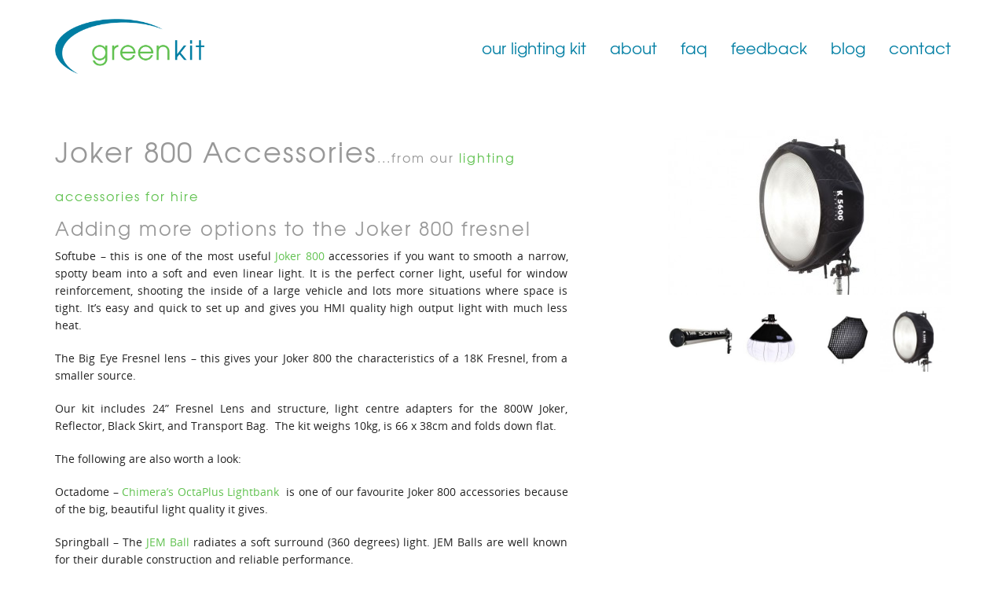

--- FILE ---
content_type: text/html; charset=UTF-8
request_url: https://www.greenkit.london/product/joker-800-accessories
body_size: 10943
content:
<!doctype html>
<!--[if lt IE 7]> <html class="no-js lt-ie9 lt-ie8 lt-ie7" lang="en-GB"> <![endif]-->
<!--[if IE 7]>    <html class="no-js lt-ie9 lt-ie8" lang="en-GB"> <![endif]-->
<!--[if IE 8]>    <html class="no-js lt-ie9" lang="en-GB"> <![endif]-->
<!--[if IE 10]><html class="ie10" lang="en-GB" > <![endif]-->
<head>
	 
    <meta charset="utf-8" />
    <meta name="viewport" content="width=device-width, initial-scale=1" />
    <title>Joker 800 Accessories - GreenKit Film Lighting Hire</title>
    
    <link rel="pingback" href="https://www.greenkit.london/xmlrpc.php" />
    <link rel="shortcut icon" href="https://www.greenkit.london/wp-content/themes/greenkit2014/img/favicon.ico" />
    <link rel="stylesheet" href="https://www.greenkit.london/wp-content/themes/greenkit2014/style.css" type="text/css" />
    <meta name='robots' content='index, follow, max-image-preview:large, max-snippet:-1, max-video-preview:-1' />

	<!-- This site is optimized with the Yoast SEO plugin v19.3 - https://yoast.com/wordpress/plugins/seo/ -->
	<meta name="description" content="Joker 800 Accessories include Soft Tube, Big Eye Lens Fresnel kit and a Chimera Octadome making the Joker 800 an even more powerful addition to your kit." />
	<link rel="canonical" href="https://www.greenkit.london/product/joker-800-accessories" />
	<meta property="og:locale" content="en_GB" />
	<meta property="og:type" content="article" />
	<meta property="og:title" content="Joker 800 Accessories - GreenKit Film Lighting Hire" />
	<meta property="og:description" content="Joker 800 Accessories include Soft Tube, Big Eye Lens Fresnel kit and a Chimera Octadome making the Joker 800 an even more powerful addition to your kit." />
	<meta property="og:url" content="https://www.greenkit.london/product/joker-800-accessories" />
	<meta property="og:site_name" content="GreenKit Film Lighting Hire" />
	<meta property="article:modified_time" content="2015-02-10T21:32:53+00:00" />
	<meta property="og:image" content="https://www.greenkit.london/wp-content/uploads/2015/01/Big-Eye-24-inch-fresnel.jpg" />
	<meta property="og:image:width" content="634" />
	<meta property="og:image:height" content="370" />
	<meta property="og:image:type" content="image/jpeg" />
	<meta name="twitter:label1" content="Estimated reading time" />
	<meta name="twitter:data1" content="1 minute" />
	<script type="application/ld+json" class="yoast-schema-graph">{"@context":"https://schema.org","@graph":[{"@type":"WebSite","@id":"https://www.greenkit.london/#website","url":"https://www.greenkit.london/","name":"GreenKit Film Lighting Hire","description":"Film Lighting Hire/Rental from London based company Greenkit","potentialAction":[{"@type":"SearchAction","target":{"@type":"EntryPoint","urlTemplate":"https://www.greenkit.london/?s={search_term_string}"},"query-input":"required name=search_term_string"}],"inLanguage":"en-GB"},{"@type":"ImageObject","inLanguage":"en-GB","@id":"https://www.greenkit.london/product/joker-800-accessories#primaryimage","url":"https://www.greenkit.london/wp-content/uploads/2015/01/Big-Eye-24-inch-fresnel.jpg","contentUrl":"https://www.greenkit.london/wp-content/uploads/2015/01/Big-Eye-24-inch-fresnel.jpg","width":634,"height":370,"caption":"Joker 800 Accessories - Big Eye Fresnel"},{"@type":"WebPage","@id":"https://www.greenkit.london/product/joker-800-accessories","url":"https://www.greenkit.london/product/joker-800-accessories","name":"Joker 800 Accessories - GreenKit Film Lighting Hire","isPartOf":{"@id":"https://www.greenkit.london/#website"},"primaryImageOfPage":{"@id":"https://www.greenkit.london/product/joker-800-accessories#primaryimage"},"datePublished":"2015-01-23T16:50:30+00:00","dateModified":"2015-02-10T21:32:53+00:00","description":"Joker 800 Accessories include Soft Tube, Big Eye Lens Fresnel kit and a Chimera Octadome making the Joker 800 an even more powerful addition to your kit.","breadcrumb":{"@id":"https://www.greenkit.london/product/joker-800-accessories#breadcrumb"},"inLanguage":"en-GB","potentialAction":[{"@type":"ReadAction","target":["https://www.greenkit.london/product/joker-800-accessories"]}]},{"@type":"BreadcrumbList","@id":"https://www.greenkit.london/product/joker-800-accessories#breadcrumb","itemListElement":[{"@type":"ListItem","position":1,"name":"Home","item":"https://www.greenkit.london/"},{"@type":"ListItem","position":2,"name":"Joker 800 Accessories"}]}]}</script>
	<!-- / Yoast SEO plugin. -->


<link rel='dns-prefetch' href='//code.jquery.com' />
<link rel='dns-prefetch' href='//s.w.org' />
<script type="text/javascript">
window._wpemojiSettings = {"baseUrl":"https:\/\/s.w.org\/images\/core\/emoji\/14.0.0\/72x72\/","ext":".png","svgUrl":"https:\/\/s.w.org\/images\/core\/emoji\/14.0.0\/svg\/","svgExt":".svg","source":{"concatemoji":"https:\/\/www.greenkit.london\/wp-includes\/js\/wp-emoji-release.min.js?ver=6.0.11"}};
/*! This file is auto-generated */
!function(e,a,t){var n,r,o,i=a.createElement("canvas"),p=i.getContext&&i.getContext("2d");function s(e,t){var a=String.fromCharCode,e=(p.clearRect(0,0,i.width,i.height),p.fillText(a.apply(this,e),0,0),i.toDataURL());return p.clearRect(0,0,i.width,i.height),p.fillText(a.apply(this,t),0,0),e===i.toDataURL()}function c(e){var t=a.createElement("script");t.src=e,t.defer=t.type="text/javascript",a.getElementsByTagName("head")[0].appendChild(t)}for(o=Array("flag","emoji"),t.supports={everything:!0,everythingExceptFlag:!0},r=0;r<o.length;r++)t.supports[o[r]]=function(e){if(!p||!p.fillText)return!1;switch(p.textBaseline="top",p.font="600 32px Arial",e){case"flag":return s([127987,65039,8205,9895,65039],[127987,65039,8203,9895,65039])?!1:!s([55356,56826,55356,56819],[55356,56826,8203,55356,56819])&&!s([55356,57332,56128,56423,56128,56418,56128,56421,56128,56430,56128,56423,56128,56447],[55356,57332,8203,56128,56423,8203,56128,56418,8203,56128,56421,8203,56128,56430,8203,56128,56423,8203,56128,56447]);case"emoji":return!s([129777,127995,8205,129778,127999],[129777,127995,8203,129778,127999])}return!1}(o[r]),t.supports.everything=t.supports.everything&&t.supports[o[r]],"flag"!==o[r]&&(t.supports.everythingExceptFlag=t.supports.everythingExceptFlag&&t.supports[o[r]]);t.supports.everythingExceptFlag=t.supports.everythingExceptFlag&&!t.supports.flag,t.DOMReady=!1,t.readyCallback=function(){t.DOMReady=!0},t.supports.everything||(n=function(){t.readyCallback()},a.addEventListener?(a.addEventListener("DOMContentLoaded",n,!1),e.addEventListener("load",n,!1)):(e.attachEvent("onload",n),a.attachEvent("onreadystatechange",function(){"complete"===a.readyState&&t.readyCallback()})),(e=t.source||{}).concatemoji?c(e.concatemoji):e.wpemoji&&e.twemoji&&(c(e.twemoji),c(e.wpemoji)))}(window,document,window._wpemojiSettings);
</script>
<style type="text/css">
img.wp-smiley,
img.emoji {
	display: inline !important;
	border: none !important;
	box-shadow: none !important;
	height: 1em !important;
	width: 1em !important;
	margin: 0 0.07em !important;
	vertical-align: -0.1em !important;
	background: none !important;
	padding: 0 !important;
}
</style>
	<link rel='stylesheet' id='wp-block-library-css'  href='https://www.greenkit.london/wp-includes/css/dist/block-library/style.min.css?ver=6.0.11' type='text/css' media='all' />
<style id='global-styles-inline-css' type='text/css'>
body{--wp--preset--color--black: #000000;--wp--preset--color--cyan-bluish-gray: #abb8c3;--wp--preset--color--white: #ffffff;--wp--preset--color--pale-pink: #f78da7;--wp--preset--color--vivid-red: #cf2e2e;--wp--preset--color--luminous-vivid-orange: #ff6900;--wp--preset--color--luminous-vivid-amber: #fcb900;--wp--preset--color--light-green-cyan: #7bdcb5;--wp--preset--color--vivid-green-cyan: #00d084;--wp--preset--color--pale-cyan-blue: #8ed1fc;--wp--preset--color--vivid-cyan-blue: #0693e3;--wp--preset--color--vivid-purple: #9b51e0;--wp--preset--gradient--vivid-cyan-blue-to-vivid-purple: linear-gradient(135deg,rgba(6,147,227,1) 0%,rgb(155,81,224) 100%);--wp--preset--gradient--light-green-cyan-to-vivid-green-cyan: linear-gradient(135deg,rgb(122,220,180) 0%,rgb(0,208,130) 100%);--wp--preset--gradient--luminous-vivid-amber-to-luminous-vivid-orange: linear-gradient(135deg,rgba(252,185,0,1) 0%,rgba(255,105,0,1) 100%);--wp--preset--gradient--luminous-vivid-orange-to-vivid-red: linear-gradient(135deg,rgba(255,105,0,1) 0%,rgb(207,46,46) 100%);--wp--preset--gradient--very-light-gray-to-cyan-bluish-gray: linear-gradient(135deg,rgb(238,238,238) 0%,rgb(169,184,195) 100%);--wp--preset--gradient--cool-to-warm-spectrum: linear-gradient(135deg,rgb(74,234,220) 0%,rgb(151,120,209) 20%,rgb(207,42,186) 40%,rgb(238,44,130) 60%,rgb(251,105,98) 80%,rgb(254,248,76) 100%);--wp--preset--gradient--blush-light-purple: linear-gradient(135deg,rgb(255,206,236) 0%,rgb(152,150,240) 100%);--wp--preset--gradient--blush-bordeaux: linear-gradient(135deg,rgb(254,205,165) 0%,rgb(254,45,45) 50%,rgb(107,0,62) 100%);--wp--preset--gradient--luminous-dusk: linear-gradient(135deg,rgb(255,203,112) 0%,rgb(199,81,192) 50%,rgb(65,88,208) 100%);--wp--preset--gradient--pale-ocean: linear-gradient(135deg,rgb(255,245,203) 0%,rgb(182,227,212) 50%,rgb(51,167,181) 100%);--wp--preset--gradient--electric-grass: linear-gradient(135deg,rgb(202,248,128) 0%,rgb(113,206,126) 100%);--wp--preset--gradient--midnight: linear-gradient(135deg,rgb(2,3,129) 0%,rgb(40,116,252) 100%);--wp--preset--duotone--dark-grayscale: url('#wp-duotone-dark-grayscale');--wp--preset--duotone--grayscale: url('#wp-duotone-grayscale');--wp--preset--duotone--purple-yellow: url('#wp-duotone-purple-yellow');--wp--preset--duotone--blue-red: url('#wp-duotone-blue-red');--wp--preset--duotone--midnight: url('#wp-duotone-midnight');--wp--preset--duotone--magenta-yellow: url('#wp-duotone-magenta-yellow');--wp--preset--duotone--purple-green: url('#wp-duotone-purple-green');--wp--preset--duotone--blue-orange: url('#wp-duotone-blue-orange');--wp--preset--font-size--small: 13px;--wp--preset--font-size--medium: 20px;--wp--preset--font-size--large: 36px;--wp--preset--font-size--x-large: 42px;}.has-black-color{color: var(--wp--preset--color--black) !important;}.has-cyan-bluish-gray-color{color: var(--wp--preset--color--cyan-bluish-gray) !important;}.has-white-color{color: var(--wp--preset--color--white) !important;}.has-pale-pink-color{color: var(--wp--preset--color--pale-pink) !important;}.has-vivid-red-color{color: var(--wp--preset--color--vivid-red) !important;}.has-luminous-vivid-orange-color{color: var(--wp--preset--color--luminous-vivid-orange) !important;}.has-luminous-vivid-amber-color{color: var(--wp--preset--color--luminous-vivid-amber) !important;}.has-light-green-cyan-color{color: var(--wp--preset--color--light-green-cyan) !important;}.has-vivid-green-cyan-color{color: var(--wp--preset--color--vivid-green-cyan) !important;}.has-pale-cyan-blue-color{color: var(--wp--preset--color--pale-cyan-blue) !important;}.has-vivid-cyan-blue-color{color: var(--wp--preset--color--vivid-cyan-blue) !important;}.has-vivid-purple-color{color: var(--wp--preset--color--vivid-purple) !important;}.has-black-background-color{background-color: var(--wp--preset--color--black) !important;}.has-cyan-bluish-gray-background-color{background-color: var(--wp--preset--color--cyan-bluish-gray) !important;}.has-white-background-color{background-color: var(--wp--preset--color--white) !important;}.has-pale-pink-background-color{background-color: var(--wp--preset--color--pale-pink) !important;}.has-vivid-red-background-color{background-color: var(--wp--preset--color--vivid-red) !important;}.has-luminous-vivid-orange-background-color{background-color: var(--wp--preset--color--luminous-vivid-orange) !important;}.has-luminous-vivid-amber-background-color{background-color: var(--wp--preset--color--luminous-vivid-amber) !important;}.has-light-green-cyan-background-color{background-color: var(--wp--preset--color--light-green-cyan) !important;}.has-vivid-green-cyan-background-color{background-color: var(--wp--preset--color--vivid-green-cyan) !important;}.has-pale-cyan-blue-background-color{background-color: var(--wp--preset--color--pale-cyan-blue) !important;}.has-vivid-cyan-blue-background-color{background-color: var(--wp--preset--color--vivid-cyan-blue) !important;}.has-vivid-purple-background-color{background-color: var(--wp--preset--color--vivid-purple) !important;}.has-black-border-color{border-color: var(--wp--preset--color--black) !important;}.has-cyan-bluish-gray-border-color{border-color: var(--wp--preset--color--cyan-bluish-gray) !important;}.has-white-border-color{border-color: var(--wp--preset--color--white) !important;}.has-pale-pink-border-color{border-color: var(--wp--preset--color--pale-pink) !important;}.has-vivid-red-border-color{border-color: var(--wp--preset--color--vivid-red) !important;}.has-luminous-vivid-orange-border-color{border-color: var(--wp--preset--color--luminous-vivid-orange) !important;}.has-luminous-vivid-amber-border-color{border-color: var(--wp--preset--color--luminous-vivid-amber) !important;}.has-light-green-cyan-border-color{border-color: var(--wp--preset--color--light-green-cyan) !important;}.has-vivid-green-cyan-border-color{border-color: var(--wp--preset--color--vivid-green-cyan) !important;}.has-pale-cyan-blue-border-color{border-color: var(--wp--preset--color--pale-cyan-blue) !important;}.has-vivid-cyan-blue-border-color{border-color: var(--wp--preset--color--vivid-cyan-blue) !important;}.has-vivid-purple-border-color{border-color: var(--wp--preset--color--vivid-purple) !important;}.has-vivid-cyan-blue-to-vivid-purple-gradient-background{background: var(--wp--preset--gradient--vivid-cyan-blue-to-vivid-purple) !important;}.has-light-green-cyan-to-vivid-green-cyan-gradient-background{background: var(--wp--preset--gradient--light-green-cyan-to-vivid-green-cyan) !important;}.has-luminous-vivid-amber-to-luminous-vivid-orange-gradient-background{background: var(--wp--preset--gradient--luminous-vivid-amber-to-luminous-vivid-orange) !important;}.has-luminous-vivid-orange-to-vivid-red-gradient-background{background: var(--wp--preset--gradient--luminous-vivid-orange-to-vivid-red) !important;}.has-very-light-gray-to-cyan-bluish-gray-gradient-background{background: var(--wp--preset--gradient--very-light-gray-to-cyan-bluish-gray) !important;}.has-cool-to-warm-spectrum-gradient-background{background: var(--wp--preset--gradient--cool-to-warm-spectrum) !important;}.has-blush-light-purple-gradient-background{background: var(--wp--preset--gradient--blush-light-purple) !important;}.has-blush-bordeaux-gradient-background{background: var(--wp--preset--gradient--blush-bordeaux) !important;}.has-luminous-dusk-gradient-background{background: var(--wp--preset--gradient--luminous-dusk) !important;}.has-pale-ocean-gradient-background{background: var(--wp--preset--gradient--pale-ocean) !important;}.has-electric-grass-gradient-background{background: var(--wp--preset--gradient--electric-grass) !important;}.has-midnight-gradient-background{background: var(--wp--preset--gradient--midnight) !important;}.has-small-font-size{font-size: var(--wp--preset--font-size--small) !important;}.has-medium-font-size{font-size: var(--wp--preset--font-size--medium) !important;}.has-large-font-size{font-size: var(--wp--preset--font-size--large) !important;}.has-x-large-font-size{font-size: var(--wp--preset--font-size--x-large) !important;}
</style>
<script type='text/javascript' src='https://code.jquery.com/jquery-1.12.4.min.js?ver=1.12.4' id='jquery-js'></script>
<script type='text/javascript' src='https://www.greenkit.london/wp-content/plugins/google-analyticator/external-tracking.min.js?ver=6.5.4' id='ga-external-tracking-js'></script>
<link rel="https://api.w.org/" href="https://www.greenkit.london/wp-json/" /><link rel="EditURI" type="application/rsd+xml" title="RSD" href="https://www.greenkit.london/xmlrpc.php?rsd" />
<link rel="wlwmanifest" type="application/wlwmanifest+xml" href="https://www.greenkit.london/wp-includes/wlwmanifest.xml" /> 

<link rel='shortlink' href='https://www.greenkit.london/?p=2857' />
<link rel="alternate" type="application/json+oembed" href="https://www.greenkit.london/wp-json/oembed/1.0/embed?url=https%3A%2F%2Fwww.greenkit.london%2Fproduct%2Fjoker-800-accessories" />
<link rel="alternate" type="text/xml+oembed" href="https://www.greenkit.london/wp-json/oembed/1.0/embed?url=https%3A%2F%2Fwww.greenkit.london%2Fproduct%2Fjoker-800-accessories&#038;format=xml" />
<script type="text/javascript">
var ajaxurl = 'https://www.greenkit.london/wp-admin/admin-ajax.php';
var templateurl = 'https://www.greenkit.london/wp-content/themes/greenkit2014';
</script>
<!-- Google Analytics Tracking by Google Analyticator 6.5.4: http://www.videousermanuals.com/google-analyticator/ -->
<script type="text/javascript">
    var analyticsFileTypes = [''];
    var analyticsSnippet = 'disabled';
    var analyticsEventTracking = 'enabled';
</script>
<script type="text/javascript">
	(function(i,s,o,g,r,a,m){i['GoogleAnalyticsObject']=r;i[r]=i[r]||function(){
	(i[r].q=i[r].q||[]).push(arguments)},i[r].l=1*new Date();a=s.createElement(o),
	m=s.getElementsByTagName(o)[0];a.async=1;a.src=g;m.parentNode.insertBefore(a,m)
	})(window,document,'script','//www.google-analytics.com/analytics.js','ga');
	ga('create', 'UA-24252888-1', 'auto');
	ga('require', 'displayfeatures');

	ga('set', 'anonymizeIp', true);
 
	ga('send', 'pageview');
</script>
    <!--[if IE 8]>
<link rel="stylesheet" href="https://www.greenkit.london/wp-content/themes/greenkit2014/css/foundation_ie8.css" type="text/css" media="screen"/>
 <!--<![endif]-->
 <!--[if IE 9]>
<style>
.right-off-canvas-menu {display:none;
</style>
<!--<![endif]-->
</head>

<body class="product-template-default single single-product postid-2857" id="page-top">

<div class="off-canvas-wrap " data-offcanvas>
  <div class="inner-wrap body" >
    <aside class="right-off-canvas-menu noprint show-for-small">
            <ul class="menu off-canvas-list">
    <li><label>GreenKit Film Lighting Hire</label></li>
           <div class="menu-main-menu-container"><li id="menu-item-2234" class="menu-item menu-item-type-post_type menu-item-object-page menu-item-has-children has-dropdown menu-item-2234"><a href="https://www.greenkit.london/film-equipment-hire">our lighting kit</a>
<ul class="sub-menu">
	<li id="menu-item-2300" class="menu-item menu-item-type-post_type menu-item-object-page menu-item-2300"><a href="https://www.greenkit.london/film-equipment-hire">Film Lighting for Hire</a></li>
	<li id="menu-item-2299" class="menu-item menu-item-type-post_type menu-item-object-page menu-item-2299"><a href="https://www.greenkit.london/film-lighting-accessories">Film Lighting Accessories</a></li>
	<li id="menu-item-3009" class="menu-item menu-item-type-post_type menu-item-object-page menu-item-3009"><a href="https://www.greenkit.london/film-lighting-consumables">Film Lighting Consumables</a></li>
</ul>
</li>
<li id="menu-item-2229" class="menu-item menu-item-type-post_type menu-item-object-page menu-item-2229"><a href="https://www.greenkit.london/about-greenkit-film-lighting-hire">about</a></li>
<li id="menu-item-2228" class="menu-item menu-item-type-post_type menu-item-object-page menu-item-2228"><a href="https://www.greenkit.london/greenkit-faqs-about-the-hire-of-our-film-lights/hire-our-lighting-kit">faq</a></li>
<li id="menu-item-2227" class="menu-item menu-item-type-post_type menu-item-object-page menu-item-2227"><a href="https://www.greenkit.london/feedback">feedback</a></li>
<li id="menu-item-2350" class="menu-item menu-item-type-taxonomy menu-item-object-category menu-item-2350"><a href="https://www.greenkit.london/category/blog">blog</a></li>
<li id="menu-item-2226" class="menu-item menu-item-type-post_type menu-item-object-page menu-item-2226"><a href="https://www.greenkit.london/contact-greenkit">contact</a></li>
</div>            </ul>
            <div class="mobile-search-container">
            <form role="search" method="get" id="mobilesearchform" class="searchform" action="https://www.greenkit.london/">

            <div class="row collapse">
            <div class="small-9 columns"><input type="text" value="" name="s" id="s-mobile" placeholder="SEARCH HERE"/>  </div>
            <div class="small-3 columns"><button type="submit" class="search">
                <i class="fa fa-search"></i>
            </button></div>
            </div>
</form>
            </div>
          </aside>

    <!-- Header Bar -->
        <div class="header-bar">
          <div class="top-bar show-for-small">
          <ul class="title-area">
    <li class="name">
      <h1><a href="https://www.greenkit.london/"><span class="gk-green">green</span>kit</a></h1>
    </li>
    <li class="toggle-topbar menu-icon right-off-canvas-toggle"><a href="#">Menu<span></span></a></li>
  </ul></div>
         </div>
        <!-- End Header Bar -->
         <!-- Logo & Header images  -->
   <div id="nav-container" class="contain-to-grid show-for-medium-up fixed">
       <div class="top-bar" data-topbar>
         <ul class="title-area">
         <li class="name where-go">
      <div class="show-for-medium-up">Where would you like to go to?</div>
      <div class="show-for-small"><span class="gk-green">green</span>kit</div>
    </li>
    <li class="name titlebar-logo">
      <a href="https://www.greenkit.london/" class="logo"><img src="https://www.greenkit.london/wp-content/themes/greenkit2014/img/temp/greenkit_logo.png" alt="" /></a>
    </li>
     <!-- Remove the class "menu-icon" to get rid of menu icon. Take out "Menu" to just have icon alone -->
    <li class="toggle-topbar menu-icon"><a href="#"><span>Menu</span></a></li>
  </ul>

  <div class="top-bar-section text-right">
    <!-- Right Nav Section -->
    <div class="menu-main-menu-container"><ul class="menu right"><li class="menu-item menu-item-type-post_type menu-item-object-page menu-item-has-children has-dropdown menu-item-2234"><a href="https://www.greenkit.london/film-equipment-hire">our lighting kit</a>
<ul class="dropdown">
	<li class="menu-item menu-item-type-post_type menu-item-object-page menu-item-2300"><a href="https://www.greenkit.london/film-equipment-hire">Film Lighting for Hire</a></li>
	<li class="menu-item menu-item-type-post_type menu-item-object-page menu-item-2299"><a href="https://www.greenkit.london/film-lighting-accessories">Film Lighting Accessories</a></li>
	<li class="menu-item menu-item-type-post_type menu-item-object-page menu-item-3009"><a href="https://www.greenkit.london/film-lighting-consumables">Film Lighting Consumables</a></li>
</ul>
</li>
<li class="menu-item menu-item-type-post_type menu-item-object-page menu-item-2229"><a href="https://www.greenkit.london/about-greenkit-film-lighting-hire">about</a></li>
<li class="menu-item menu-item-type-post_type menu-item-object-page menu-item-2228"><a href="https://www.greenkit.london/greenkit-faqs-about-the-hire-of-our-film-lights/hire-our-lighting-kit">faq</a></li>
<li class="menu-item menu-item-type-post_type menu-item-object-page menu-item-2227"><a href="https://www.greenkit.london/feedback">feedback</a></li>
<li class="menu-item menu-item-type-taxonomy menu-item-object-category menu-item-2350"><a href="https://www.greenkit.london/category/blog">blog</a></li>
<li class="menu-item menu-item-type-post_type menu-item-object-page menu-item-2226"><a href="https://www.greenkit.london/contact-greenkit">contact</a></li>
</ul></div>
  </div>
</div>
</div>
      <!-- End Menu -->
      <!-- End Logo & Menu  -->

     
    <section class="main-section">
      <!-- content goes here -->
    </section>

  <a class="exit-off-canvas"></a>




<div class="content-wrapper">
<div class="bg1-container"></div>
<div class="bg2-container"></div>
<section id="content" class="row product-content">
<div class="small-12 medium-7 columns">
<div class="row header-title"><div class="small-12 columns"><h1 class="page-header">Joker 800 Accessories<span class="product-category-container">...from our <a href="https://www.greenkit.london/film-lighting-accessories" >lighting accessories for hire</a></span></h1><h2 class="product_subtitle">Adding more options to the Joker 800 fresnel</h2></div></div>

    <div class="show-for-small product-images-small">
    <ul class="clearing-thumbs" data-clearing><li class="small-12" ><a href="https://www.greenkit.london/wp-content/uploads/2015/01/Big-Eye-24-inch-fresnel.jpg"><img src="https://www.greenkit.london/wp-content/uploads/2015/01/Big-Eye-24-inch-fresnel-360x210.jpg"></a></li><li class='small-3 product-image-thumb '><a href='https://www.greenkit.london/wp-content/uploads/2015/01/ST.jpg' title='Joker Soft Tube'><img src='https://www.greenkit.london/wp-content/uploads/2015/01/ST-200x200.jpg'/></a></li><li class='small-3 product-image-thumb '><a href='https://www.greenkit.london/wp-content/uploads/2015/01/JK800SB.jpg' title='JK800SB'><img src='https://www.greenkit.london/wp-content/uploads/2015/01/JK800SB-200x200.jpg'/></a></li><li class='small-3 product-image-thumb  end'><a href='https://www.greenkit.london/wp-content/uploads/2015/01/Jr-oct.jpg' title='Octadome chimera for Joker 800'><img src='https://www.greenkit.london/wp-content/uploads/2015/01/Jr-oct-200x200.jpg'/></a></li><li class='small-3 product-image-thumb '><a href='https://www.greenkit.london/wp-content/uploads/2015/01/Big-Eye-24-inch-fresnel.jpg' title='Big Eye 24 inch fresnel'><img src='https://www.greenkit.london/wp-content/uploads/2015/01/Big-Eye-24-inch-fresnel-200x200.jpg'/></a></li></ul></div>
          <p>Softube &#8211; this is one of the most useful <a title="Joker Bug 800w Kit" href="http://greenkit.london/product/joker-800w-kit">Joker 800</a> accessories if you want to smooth a narrow, spotty beam into a soft and even linear light. It is the perfect corner light, useful for window reinforcement, shooting the inside of a large vehicle and lots more situations where space is tight. It&#8217;s easy and quick to set up and gives you HMI quality high output light with much less heat.</p>
<p>The Big Eye Fresnel lens &#8211; this gives your Joker 800 the characteristics of a 18K Fresnel, from a smaller source.</p>
<p>Our kit includes 24” Fresnel Lens and structure, light centre adapters for the 800W Joker, Reflector, Black Skirt, and Transport Bag.  The kit weighs 10kg, is 66 x 38cm and folds down flat.</p>
<p>The following are also worth a look:</p>
<p>Octadome &#8211; <a title="Chimeras and Softboxes" href="http://greenkit.london/product/chimeras-and-softboxes">Chimera’s OctaPlus Lightbank</a>  is one of our favourite Joker 800 accessories because of the big, beautiful light quality it gives.</p>
<p>Springball &#8211; The <a title="Jem Lighting" href="http://www.jemlighting.com/products.html" target="_blank">JEM Ball </a>radiates a soft surround (360 degrees) light. JEM Balls are well known for their durable construction and reliable performance.</p>
<p>&nbsp;</p>
        <div class="button price-box">
    From &pound;20/day (&pound;60/week)    <!--Hire From &pound;20/day (&pound;60/week)-->
    </div>

    <div class="icon-bar four-up">
  <a class="item" data-reveal-id="callbackModal">
    <i class="fa fa-phone"></i>
    <label>Request Callback</label>
  </a>
  <a class="item" data-reveal-id="emailModal">
    <i class="fa fa-envelope"></i>
    <label>Email Us</label>
  </a>
  <a class="item" data-reveal-id="forwardModal">
    <i class="fa fa-share"></i>
    <label>Forward this</label>
  </a>
    <a class="item tweet-this" data-tweet-url="http://twitter.com/intent/tweet?text=Check+out+the+Joker+800+Accessories+from+%40greenfilmkit+https%3A%2F%2Fwww.greenkit.london%2Fproduct%2Fjoker-800-accessories" data-tweet-text="Check+out+the+Joker+800+Accessories+from+%40greenfilmkit+https%3A%2F%2Fwww.greenkit.london%2Fproduct%2Fjoker-800-accessories">
    <i class="fa fa-twitter"></i>
    <label>Tweet this</label>
  </a>
</div>
    </div>
<div class="medium-4 medium-offset-1 columns">
<div class="widget"><ul class="clearing-thumbs show-for-medium-up" data-clearing><li class="small-12" ><a href="https://www.greenkit.london/wp-content/uploads/2015/01/Big-Eye-24-inch-fresnel.jpg"><img src="https://www.greenkit.london/wp-content/uploads/2015/01/Big-Eye-24-inch-fresnel-360x210.jpg"></a></li><li class='small-3 product-image-thumb '><a href='https://www.greenkit.london/wp-content/uploads/2015/01/ST.jpg' title='Joker Soft Tube'><img src='https://www.greenkit.london/wp-content/uploads/2015/01/ST-200x200.jpg'/></a></li><li class='small-3 product-image-thumb '><a href='https://www.greenkit.london/wp-content/uploads/2015/01/JK800SB.jpg' title='JK800SB'><img src='https://www.greenkit.london/wp-content/uploads/2015/01/JK800SB-200x200.jpg'/></a></li><li class='small-3 product-image-thumb  end'><a href='https://www.greenkit.london/wp-content/uploads/2015/01/Jr-oct.jpg' title='Octadome chimera for Joker 800'><img src='https://www.greenkit.london/wp-content/uploads/2015/01/Jr-oct-200x200.jpg'/></a></li><li class='small-3 product-image-thumb '><a href='https://www.greenkit.london/wp-content/uploads/2015/01/Big-Eye-24-inch-fresnel.jpg' title='Big Eye 24 inch fresnel'><img src='https://www.greenkit.london/wp-content/uploads/2015/01/Big-Eye-24-inch-fresnel-200x200.jpg'/></a></li></ul></div></div>
</section>
</div>
  <div id="callbackModal" class="reveal-modal" data-reveal>
  <div class="row">
  <div class="small-12 columns">
  <h2>Request a callback from Greenkit about Joker 800 Accessories</h2>

  <p class="lead">Simply fill in the form below and we will call you back</p>
  </div>
  </div>
  <div class="callback-modalform form-container">
  <!-- New Post Form -->
  <form id="callbackform" name="new_callback" class="enquiry-form" method="post" action="" data-abide="ajax">
<div class="row">
  <div class="small-12 medium-6 columns">
    <p><label for="name">Your Name <small>required</small>
    <input type="text" id="name" value="" tabindex="1" size="20" name="name" required pattern="[a-zA-Z]+"/></label>
    <small class="error">Please enter your name.</small>
    </p>
  </div>
  <div class="small-12 medium-6 columns">
    <p><label for="enquiry_company">Company
    <input type="text" id="enquiry_company" value="" tabindex="2" size="20" name="enquiry_company" /></label>
    </p>
  </div>
  </div>
  <div class="row">
  <div class="small-12 medium-6 columns">
    <p><label for="enquiry_phone">Phone Number <small>required</small>
    <input type="text" id="enquiry_phone" value="" tabindex="3" size="20" name="enquiry_phone" required/></label>
    <small class="error">A valid phone number is required.</small>
    </p>
  </div>
  <div class="small-12 medium-6 columns">
    <p><label for="enquiry_email">Email address
    <input type="email" id="enquiry_email" value="" tabindex="4" size="20" name="enquiry_email" /></label>
    <small class="error">A valid email address is required.</small>
    </p>
  </div>
  </div>
  <div class="row">
  <div class="small-12 columns">
    <p><label for="message">Your Message</label>
    <textarea id="message" tabindex="5" name="message" cols="50" rows="6" required></textarea>
    <small class="error">Please describe your enquiry.</small>
    </p>
  </div>
  </div>
  <div class="row">
  <div class="small-12 medium-6 columns">
    <p><label for="enquiry_value">Quick bit of maths please: <small>required</small>

  <input type="text" id="enquiry_value" value="" tabindex="6" size="2" name="enquiry_value" required pattern="number" data-equalto="enquiry_check" placeholder="4 + 1 =" /></label>
    <small class="error">Please check your adding up.  Total of 4 + 1 please.</small>
  </p>
  </div>
	<div class="small-12 columns">
  <p><input id="consent" type="checkbox" required><label for="consent">I agree to your <a href="https://www.greenkit.london/terms-privacy" target="_blank">Privacy Policy</a></label>  <small class="error">Please agree to our privacy policy to continue.</small></p>
  </div>
  <div class="small-12 columns">
  <p><input type="submit" class="button" value="Send Callback Request" tabindex="7" id="submit" name="submit" /></p>
  </div>

<input type="hidden" name="action" value="new_enquiry" />
<input type="hidden" name="enquiry_action" id="enquiry_action" value="callback" />
<input type="hidden" name="enquiry_check" id="enquiry_check" value="5" id="enquiry_check2"/>
<input type="hidden" name="enquiry_type" id="enquiry_type" value="product" />
<input type="hidden" name="enquiry_product" id="enquiry_product" value="2857" />
<input type="hidden" id="_wpnonce" name="_wpnonce" value="89c4f78f47" /><input type="hidden" name="_wp_http_referer" value="/product/joker-800-accessories" /></div>
</form>
</div>
<div class="callback-success">
  <div class="row">
    <div class="small-12 columns">
    <hr />
    <p><span class="callback-thanks-name"></span> thanks for your enquiry, we will call you back as soon as possible to discuss it.</p>
    <p>In the meantime do check out the following for more information on greenkit, our film lighting products and industry related news:</p>
    <div class="icon-bar three-up">
  <a class="item" href="#">
    <i class="fa fa-pencil-square-o"></i>
    <label>Pat's Blog</label>
  </a>

  <a class="item" href="https://facebook.com/Greenkitlondon">
    <i class="fa fa-facebook"></i>
    <label>greenkit on Facebook</label>
  </a>
  <a class="item" href="https://twitter.com/greenkitlondon">
    <i class="fa fa-twitter"></i>
    <label>greenkit on Twitter</label>
  </a>
</div>
    </div>
  </div>
</div>
 <a class="close-reveal-modal">&#215;</a>
</div>

<div id="emailModal" class="reveal-modal" data-reveal>
  <div class="row">
  <div class="small-12 columns">
  <h2>Email Greenkit about Joker 800 Accessories</h2>
  <p class="lead">Simply fill in the form below and we will get back to you.</p>
  </div>
  </div>
  <div class="email-modalform form-container">
  <!-- New Post Form -->
  <form id="emailform" name="new_enquiry" method="post"  class="enquiry-form" action="" data-abide="ajax">
<div class="row">
  <div class="small-12 medium-6 columns">
    <p><label for="name">Your Name <small>required</small>
    <input type="text" id="name" value="" tabindex="1" size="20" name="name" required pattern="[a-zA-Z]+"/></label>
    <small class="error">Please enter your name.</small>
    </p>
  </div>
  <div class="small-12 medium-6 columns">
    <p><label for="enquiry_company">Company
    <input type="text" id="enquiry_company" value="" tabindex="2" size="20" name="enquiry_company" /></label>
    </p>
  </div>
  </div>
  <div class="row">
  <div class="small-12 medium-6 columns">
    <p><label for="enquiry_phone">Phone Number
    <input type="text" id="enquiry_phone" value="" tabindex="3" size="20" name="enquiry_phone" /></label>
    <small class="error">A valid phone number is required.</small>
    </p>
  </div>
  <div class="small-12 medium-6 columns">
    <p><label for="enquiry_email">Email address <small>required</small>
    <input type="email" id="enquiry_email" value="" tabindex="4" size="20" name="enquiry_email" required/></label>
    <small class="error">A valid email address is required.</small>
    </p>
  </div>
  </div>
  <div class="row">
  <div class="small-12 columns">
    <p><label for="message">Your Message</label>
    <textarea id="message" tabindex="5" name="message" cols="50" rows="6" required></textarea>
    <small class="error">Please describe your enquiry.</small>
    </p>
  </div>
  </div>
  <div class="row">
  <div class="small-12 columns">
    <p><label for="enquiry_value">Quick bit of maths please: <small>required</small>

  <input type="text" id="enquiry_value" value="" tabindex="6" size="2" name="enquiry_value" required pattern="number" data-equalto="enquiry_check2" placeholder="3 + 2 ="/></label>
    <small class="error">Please check your adding up.  Total of 3 + 2 please.</small>
  </p>
  </div>
	<div class="small-12 columns">
  <p><input id="consent2" type="checkbox" required><label for="consent2">I agree to your <a href="https://www.greenkit.london/terms-privacy" target="_blank">Privacy Policy</a></label>  <small class="error">Please agree to our privacy policy to continue.</small></p>
  </div>
  <div class="small-12 columns">
  <p><input type="submit" class="button" value="Send Enquiry" tabindex="7" id="submit" name="submit" /></p>
  </div>

<input type="hidden" name="action" value="new_enquiry" />
<input type="hidden" name="enquiry_action" id="enquiry_action" value="email" />
<input type="hidden" name="enquiry_check2" id="enquiry_check2" value="5" id="enquiry_check2"/>
<input type="hidden" name="enquiry_type" id="enquiry_type" value="product" />
<input type="hidden" name="enquiry_product" id="enquiry_product" value="2857" />
<input type="hidden" id="_wpnonce" name="_wpnonce" value="89c4f78f47" /><input type="hidden" name="_wp_http_referer" value="/product/joker-800-accessories" /></div>
</form>
</div>
<div class="email-success">
  <div class="row">
    <div class="small-12 columns">
    <hr />
    <p><span class="email-thanks-name"></span> thanks for your enquiry, we will be in touch as soon as possible.</p>
    <p>In the meantime do check out the following for more information on greenkit, our film lighting products and industry related news:</p>
    <div class="icon-bar three-up">
  <a class="item" href="#">
    <i class="fa fa-pencil-square-o"></i>
    <label>Pat's Blog</label>
  </a>

  <a class="item" href="https://facebook.com/Greenkitlondon">
    <i class="fa fa-facebook"></i>
    <label>greenkit on Facebook</label>
  </a>
  <a class="item" href="https://twitter.com/greenkitlondon">
    <i class="fa fa-twitter"></i>
    <label>greenkit on Twitter</label>
  </a>
</div>
    </div>
  </div>
</div>
 <a class="close-reveal-modal">&#215;</a>
</div>

<div id="forwardModal" class="reveal-modal" data-reveal>
  <div class="row">
  <div class="small-12 columns">
  <h2>Tell someone about the Joker 800 Accessories</h2>
  <p class="lead">Simply fill in the form below and we will email a link to this webpage to your colleague/friend.</p>
  </div>
  </div>
  <div class="forward-modalform form-container">
  <!-- New Post Form -->
  <form id="forwardform" name="new_enquiry" method="post"  class="forward-form" action="" data-abide="ajax">
<div class="row">
  <div class="small-12 medium-6 columns">
    <p><label for="your_name">Your Name <small>required</small>
    <input type="text" id="your_name" value="" tabindex="1" size="20" name="your_name" required pattern="[a-zA-Z]+"/></label>
    <small class="error">Please enter your name.</small>
    </p>
  </div>
  <div class="small-12 medium-6 columns">
    <p><label for="your_email">Your Email <small>required</small>
    <input type="email" id="your_email" value="" tabindex="2" size="20" name="your_email" required/></label>
    <small class="error">A valid email address for you is required.</small>
    </p>
  </div>
  </div>
  <div class="row">
  <div class="small-12 medium-6 columns">
    <p><label for="recipient_name">Recipient's Name <small>required</small>
    <input type="text" id="recipient_name" value="" tabindex="3" size="20" name="recipient_name" required pattern="[a-zA-Z]+"/></label>
    <small class="error">Please enter the recipient's name.</small>
    </p>
  </div>
  <div class="small-12 medium-6 columns">
    <p><label for="recipient_email">Recipient's Email <small>required</small>
    <input type="email" id="recipient_email" value="" tabindex="4" size="20" name="recipient_email" required/></label>
    <small class="error">A valid email address for the recipient is required.</small>
    </p>
  </div>
  </div>
  <div class="row">
  <div class="small-12 columns">
    <p><label for="message">Your Message (we will include the link to this page for you) <small>required</small></label>
    <textarea id="message" tabindex="5" name="message" cols="50" rows="5" required></textarea>
    <small class="error">Please describe your enquiry.</small>
    </p>
  </div>
  </div>
  <div class="row">
  <div class="small-12 medium-6 columns">
    <p><label for="enquiry_value">Quick bit of maths please: <small>required</small>

  <input type="text" id="enquiry_value" value="" tabindex="6" size="2" name="enquiry_value" required pattern="number" data-equalto="enquiry_check3" placeholder="5 + 7 ="/></label>
    <small class="error">Please check your adding up.  Total of 5 + 7 please.</small>
  </p>
  </div>
  <div class="small-12 medium-6 columns">
  <p><input type="submit" class="button" value="Send Enquiry" tabindex="7" id="submit" name="submit" /></p>
  </div>

<input type="hidden" name="enquiry_check3" id="enquiry_check3" value="12" id="enquiry_check3"/>
<input type="hidden" name="enquiry_product" id="enquiry_product" value="2857" />
<input type="hidden" id="_wpnonce" name="_wpnonce" value="4843c49fd5" /><input type="hidden" name="_wp_http_referer" value="/product/joker-800-accessories" /></div>
</form>
</div>
<div class="forward-success">
  <div class="row">
    <div class="small-12 columns">
    <hr />
    <p><span class="forward-thanks-name"></span> thanks for forwarding on information about the Joker 800 Accessories.</p>
    <p>Whilst you are here do check out the following for more information on greenkit, our film lighting products and industry related news:</p>
    <div class="icon-bar three-up">
  <a class="item" href="#">
    <i class="fa fa-pencil-square-o"></i>
    <label>Pat's Blog</label>
  </a>

  <a class="item" href="https://facebook.com/Greenkitlondon">
    <i class="fa fa-facebook"></i>
    <label>greenkit on Facebook</label>
  </a>
  <a class="item" href="https://twitter.com/greenkitlondon">
    <i class="fa fa-twitter"></i>
    <label>greenkit on Twitter</label>
  </a>
</div>
    </div>
  </div>
</div>
 <a class="close-reveal-modal">&#215;</a>
</div>

<div id="tweetModal" class="reveal-modal" data-reveal>

</div>


<footer>
			<section class="row">
            	<div class="medium-4 columns">
                    <h3 class="footer-title">Why greenkit?</h3>
                    <p>At greenkit we focus on the best energy efficient film lights around.<br />
We&#8217;ve been in the film lighting business for a while, so we know film lighting and we&#8217;ll work our socks off to give you great service whatever the size of your project.<br />
Open 9am &#8211; 6.30pm Monday to Friday If you need lights outside this time, email us, we&#8217;ll help if we can</p>
                    <div class="footer-link"><a href="https://www.greenkit.london/about-greenkit-film-lighting-hire">learn more</a></div>
                </div>
                <div class="medium-4 columns text-center">
                    <h3 class="footer-title">Get in touch</h3>
                    <p>tel: <a href="tel:+442076244021" title="mobile users: click here to call ">+44 (0)2076244021</a></p>
                    <p>email: <a href="mailto:&#105;n&#102;o&#64;g&#114;&#101;e&#110;&#107;&#105;&#116;&#46;lo&#110;&#100;&#111;n" title="Click here to email ">in&#102;o&#64;gre&#101;&#110;k&#105;t.l&#111;n&#100;&#111;n</a></p>
                    <div class="footer-social"><a href="http://www.linkedin.com/company/green-kit-ltd" class="footer-social-item" target="_blank" title="Find us on LinkedIn"><i class="fa fa-linkedin-square"></i></a><a href="https://facebook.com/Greenkitlondon" class="footer-social-item" target="_blank" title="Find us on Facebook"><i class="fa fa-facebook-square"></i></a><a href="https://twitter.com/greenkitlondon" class="footer-social-item" target="_blank" title="Find us on Twitter"><i class="fa fa-twitter-square"></i></a><a href="https://www.instagram.com/greenkitlondon/" class="footer-social-item" target="_blank" title="Find us on Instagram"><i class="fa fa-instagram"></i></a></div>                </div>
                <div class="medium-4 columns">
                    <h3 class="footer-title">Stay focused</h3>
                    <p>Sign up for updates from Pat&#8217;s blog and you&#8217;ll get industry news and information on the latest lighting kit as soon as we do. </p>
                   <!-- Begin MailChimp Signup Form -->
<link href="//cdn-images.mailchimp.com/embedcode/classic-081711.css" rel="stylesheet" type="text/css">
<style type="text/css">
#mc_embed_signup form {
  padding:0;
}

#mc_embed_signup .mc-field-group input {
  border:none;
  text-indent: 5%;
}

#mc_embed_signup .mc-field-group {
  width:100%;
}

#mc_embed_signup .mc-field-group.email {
  width:94%;
  }

#mc-embedded-subscribe {
  width:100%;
  display:inline-block;
  margin:0;
  padding: 7px 0;
  border:none !important;
}

#mc_embed_signup div.mce_inline_error {
  padding: 5px 10px;
  font-size:0.75rem;
  font-weight:normal;
  background:#cc0000;
}

#mc_embed_signup div.response {
  margin-top:0;
  padding:0;
  width:100%;
}

#mc_embed_signup div#mce-responses {

}

</style>
<div id="mc_embed_signup" name="mc_embed_signup">
<form action="//greenfilmkit.us2.list-manage.com/subscribe/post-json?u=63f122a5b78876ed349d30f54&amp;id=fe769f288b&c=?" method="get" id="mc-embedded-subscribe-form" name="mc-embedded-subscribe-form"  data-abide="ajax">
    <div id="mc_embed_signup_scroll">
    <div class="row">
      <div class="small-12 medium-6 columns">
        <div class="mc-field-group">
        <label>
    	    <input type="text" value="" name="FNAME" class="required" id="mce-FNAME" placeholder="First name" required pattern="[a-zA-Z]+">
        <small class="error">Enter your first name</small>
        </label>
        </div>
      </div>
      <div class="small-12 medium-6 columns">
        <div class="mc-field-group">
        <label>
          <input type="text" value="" name="LNAME" class="required" id="mce-LNAME" placeholder="Last Name" required pattern="[a-zA-Z]+">
          <small class="error">Enter your last name</small>
          </label>
        </div>
      </div>
    </div>
    <div class="row collapse">
        <div class="small-12 medium-9 columns">
            <div class="mc-field-group email">
                <label>
                <input type="email" value="" name="EMAIL" class="required email" id="mce-EMAIL" placeholder="Email Address" required >
                <small class="error">Enter a valid email address</small>
                </label>
            </div>
        </div>
        <div class="small-12 medium-3 columns">
            <input type="submit" value="SEND" name="subscribe" id="mc-embedded-subscribe" class="action-button">
        </div>
        <div class="small-12 columns">
            <div><input id="mc_consent" type="checkbox" required=""><label for="mc_consent">I agree to your <a href="https://www.greenkit.london/terms-privacy" target="_blank">Privacy Policy</a></label>  <small class="error">Please agree to our privacy policy to continue.</small></div>
            <div><input id="mc_consent2" type="checkbox" required=""><label for="mc_consent2">I agree to receive marketing emails from greenkit</label><small class="error">Please agree to receiving emails from us.</small></div>
        </div>
    </div>



	<div id="mce-responses" class="clear">
		<div class="response" id="mce-error-response" style="display:none"></div>
		<div class="response" id="mce-success-response" style="display:none"></div>
	</div>    <!-- real people should not fill this in and expect good things - do not remove this or risk form bot signups-->
    <div style="position: absolute; left: -5000px;"><input type="text" name="b_63f122a5b78876ed349d30f54_fe769f288b" tabindex="-1" value=""></div>
    </div>
</form>
</div>
<!--<script type='text/javascript' src='//s3.amazonaws.com/downloads.mailchimp.com/js/mc-validate.js'></script><script type='text/javascript'>(function($) {window.fnames = new Array(); window.ftypes = new Array();fnames[0]='EMAIL';ftypes[0]='email';fnames[1]='FNAME';ftypes[1]='text';fnames[2]='LNAME';ftypes[2]='text';}(jQuery));var $mcj = jQuery.noConflict(true);</script>-->
<!--End mc_embed_signup-->
                </div>
            </section>

 

</footer>
<div class="row credits">
<div class="medium-6 columns"><p>&copy; 2025 Greenkit Ltd. All rights reserved. | <a href="https://www.greenkit.london/terms-privacy">Terms/Privacy</a></p></div>
<div class="medium-6 columns text-right"><p><a href="http://www.indigoconcept.uk" title="Hampshire Website Design by INDIGO Concept" target="_blank" class="indigo-credits dark" style="color:#424242">Web Design by INDIGO Concept &nbsp;&nbsp;<img src="https://www.greenkit.london/wp-content/plugins/tic-custom-branding/images/indigo_hat_dark.png" alt="" /></a></p></div>
</div>
<div id="backtotop">
 <a href="#page-top" class="scroll" title="Click to return to the top of the page"><i class="fa fa-arrow-circle-up"></i></a>    </div><!-- #backtotop -->
  </div>
</div>
<!-- Google tag (gtag.js) - GA4 -->
<script async src="https://www.googletagmanager.com/gtag/js?id=G-XJJNS9TMSN"></script>
<script>
  window.dataLayer = window.dataLayer || [];
  function gtag(){dataLayer.push(arguments);}
  gtag('js', new Date());

  gtag('config', 'G-XJJNS9TMSN');
</script>
<!--[if gt IE 8]><!-->
     <script src="https://www.greenkit.london/wp-content/themes/greenkit2014/js/modernizr.js"></script>
<script src="https://www.greenkit.london/wp-content/themes/greenkit2014/js/foundation.min.js"></script>
     <script>
  $(document).foundation();
</script>
     <!--<![endif]-->
    <!--[if !IE]><!-->
    <script src="https://www.greenkit.london/wp-content/themes/greenkit2014/js/modernizr.js"></script>
<script src="https://www.greenkit.london/wp-content/themes/greenkit2014/js/foundation.min.js"></script>
    <script>
  $(document).foundation({
  equalizer : {
    // Specify if Equalizer should make elements equal height once they become stacked.
    equalize_on_stack: false
  }
});
</script>
    <!--<![endif]-->




<script type='text/javascript' src='https://www.greenkit.london/wp-content/themes/greenkit2014/js/custom.js?ver=1.0.0' id='custom-js-js'></script>
<script type='text/javascript' id='indigo-love-js-extra'>
/* <![CDATA[ */
var indigoLove = {"ajaxurl":"https:\/\/www.greenkit.london\/wp-admin\/admin-ajax.php"};
/* ]]> */
</script>
<script type='text/javascript' src='https://www.greenkit.london/wp-content/themes/greenkit2014/js/indigo-love.js?ver=1.0' id='indigo-love-js'></script>

</body>
</html>


--- FILE ---
content_type: application/javascript
request_url: https://www.greenkit.london/wp-content/themes/greenkit2014/js/foundation.min.js
body_size: 25637
content:
/*
 * Foundation Responsive Library
 * http://foundation.zurb.com
 * Copyright 2013, ZURB
 * Free to use under the MIT license.
 * http://www.opensource.org/licenses/mit-license.php
 * NOTE! - INDIGO Modified version of js from 5.4.7 to correct issue with top-bar disappearing.  See http://foundation.zurb.com/forum/posts/20520-fixed-topbar-disappear-while-vertical-scrollbar-arrives-on-top
*/
(function(e,t,n,r){"use strict";function l(e){if(typeof e==="string"||e instanceof String){e=e.replace(/^['\\/"]+|(;\s?})+|['\\/"]+$/g,"")}return e}var i=function(t){var n=t.length;var r=e("head");while(n--){if(r.has("."+t[n]).length===0){r.append('<meta class="'+t[n]+'" />')}}};i(["foundation-mq-small","foundation-mq-medium","foundation-mq-large","foundation-mq-xlarge","foundation-mq-xxlarge","foundation-data-attribute-namespace"]);e(function(){if(typeof FastClick!=="undefined"){if(typeof n.body!=="undefined"){FastClick.attach(n.body)}}});var s=function(t,r){if(typeof t==="string"){if(r){var i;if(r.jquery){i=r[0];if(!i)return r}else{i=r}return e(i.querySelectorAll(t))}return e(n.querySelectorAll(t))}return e(t,r)};var o=function(e){var t=[];if(!e)t.push("data");if(this.namespace.length>0)t.push(this.namespace);t.push(this.name);return t.join("-")};var u=function(e){var t=e.split("-"),n=t.length,r=[];while(n--){if(n!==0){r.push(t[n])}else{if(this.namespace.length>0){r.push(this.namespace,t[n])}else{r.push(t[n])}}}return r.reverse().join("-")};var a=function(t,n){var r=this,i=!s(this).data(this.attr_name(true));if(s(this.scope).is("["+this.attr_name()+"]")){s(this.scope).data(this.attr_name(true)+"-init",e.extend({},this.settings,n||t,this.data_options(s(this.scope))));if(i){this.events(this.scope)}}else{s("["+this.attr_name()+"]",this.scope).each(function(){var i=!s(this).data(r.attr_name(true)+"-init");s(this).data(r.attr_name(true)+"-init",e.extend({},r.settings,n||t,r.data_options(s(this))));if(i){r.events(this)}})}if(typeof t==="string"){return this[t].call(this,n)}};var f=function(e,t){function n(){t(e[0])}function r(){this.one("load",n);if(/MSIE (\d+\.\d+);/.test(navigator.userAgent)){var e=this.attr("src"),t=e.match(/\?/)?"&":"?";t+="random="+(new Date).getTime();this.attr("src",e+t)}}if(!e.attr("src")){n();return}if(e[0].complete||e[0].readyState===4){n()}else{r.call(e)}};t.matchMedia=t.matchMedia||function(e){"use strict";var t,n=e.documentElement,r=n.firstElementChild||n.firstChild,i=e.createElement("body"),s=e.createElement("div");s.id="mq-test-1";s.style.cssText="position:absolute;top:-100em";i.style.background="none";i.appendChild(s);return function(e){s.innerHTML='&shy;<style media="'+e+'"> #mq-test-1 { width: 42px; }</style>';n.insertBefore(i,r);t=s.offsetWidth===42;n.removeChild(i);return{matches:t,media:e}}}(n);(function(e){function a(){if(n){s(a);if(u){jQuery.fx.tick()}}}var n,r=0,i=["webkit","moz"],s=t.requestAnimationFrame,o=t.cancelAnimationFrame,u="undefined"!==typeof jQuery.fx;for(;r<i.length&&!s;r++){s=t[i[r]+"RequestAnimationFrame"];o=o||t[i[r]+"CancelAnimationFrame"]||t[i[r]+"CancelRequestAnimationFrame"]}if(s){t.requestAnimationFrame=s;t.cancelAnimationFrame=o;if(u){jQuery.fx.timer=function(e){if(e()&&jQuery.timers.push(e)&&!n){n=true;a()}};jQuery.fx.stop=function(){n=false}}}else{t.requestAnimationFrame=function(e){var n=(new Date).getTime(),i=Math.max(0,16-(n-r)),s=t.setTimeout(function(){e(n+i)},i);r=n+i;return s};t.cancelAnimationFrame=function(e){clearTimeout(e)}}})(jQuery);t.Foundation={name:"Foundation",version:"5.4.7",media_queries:{small:s(".foundation-mq-small").css("font-family").replace(/^[\/\\'"]+|(;\s?})+|[\/\\'"]+$/g,""),medium:s(".foundation-mq-medium").css("font-family").replace(/^[\/\\'"]+|(;\s?})+|[\/\\'"]+$/g,""),large:s(".foundation-mq-large").css("font-family").replace(/^[\/\\'"]+|(;\s?})+|[\/\\'"]+$/g,""),xlarge:s(".foundation-mq-xlarge").css("font-family").replace(/^[\/\\'"]+|(;\s?})+|[\/\\'"]+$/g,""),xxlarge:s(".foundation-mq-xxlarge").css("font-family").replace(/^[\/\\'"]+|(;\s?})+|[\/\\'"]+$/g,"")},stylesheet:e("<style></style>").appendTo("head")[0].sheet,global:{namespace:r},init:function(e,n,r,i,o){var u=[e,r,i,o],a=[];this.rtl=/rtl/i.test(s("html").attr("dir"));this.scope=e||this.scope;this.set_namespace();if(n&&typeof n==="string"&&!/reflow/i.test(n)){if(this.libs.hasOwnProperty(n)){a.push(this.init_lib(n,u))}}else{for(var f in this.libs){a.push(this.init_lib(f,n))}}s(t).load(function(){s(t).trigger("resize.fndtn.clearing").trigger("resize.fndtn.dropdown").trigger("resize.fndtn.equalizer").trigger("resize.fndtn.interchange").trigger("resize.fndtn.joyride").trigger("resize.fndtn.magellan").trigger("resize.fndtn.topbar").trigger("resize.fndtn.slider")});return e},init_lib:function(t,n){if(this.libs.hasOwnProperty(t)){this.patch(this.libs[t]);if(n&&n.hasOwnProperty(t)){if(typeof this.libs[t].settings!=="undefined"){e.extend(true,this.libs[t].settings,n[t])}else if(typeof this.libs[t].defaults!=="undefined"){e.extend(true,this.libs[t].defaults,n[t])}return this.libs[t].init.apply(this.libs[t],[this.scope,n[t]])}n=n instanceof Array?n:new Array(n);return this.libs[t].init.apply(this.libs[t],n)}return function(){}},patch:function(e){e.scope=this.scope;e.namespace=this.global.namespace;e.rtl=this.rtl;e["data_options"]=this.utils.data_options;e["attr_name"]=o;e["add_namespace"]=u;e["bindings"]=a;e["S"]=this.utils.S},inherit:function(e,t){var n=t.split(" "),r=n.length;while(r--){if(this.utils.hasOwnProperty(n[r])){e[n[r]]=this.utils[n[r]]}}},set_namespace:function(){var t=this.global.namespace===r?e(".foundation-data-attribute-namespace").css("font-family"):this.global.namespace;this.global.namespace=t===r||/false/i.test(t)?"":t},libs:{},utils:{S:s,throttle:function(e,t){var n=null;return function(){var r=this,i=arguments;if(n==null){n=setTimeout(function(){e.apply(r,i);n=null},t)}}},debounce:function(e,t,n){var r,i;return function(){var s=this,o=arguments;var u=function(){r=null;if(!n)i=e.apply(s,o)};var a=n&&!r;clearTimeout(r);r=setTimeout(u,t);if(a)i=e.apply(s,o);return i}},data_options:function(t,n){function f(e){return!isNaN(e-0)&&e!==null&&e!==""&&e!==false&&e!==true}function l(t){if(typeof t==="string")return e.trim(t);return t}n=n||"options";var r={},i,s,o,u=function(e){var t=Foundation.global.namespace;if(t.length>0){return e.data(t+"-"+n)}return e.data(n)};var a=u(t);if(typeof a==="object"){return a}o=(a||":").split(";");i=o.length;while(i--){s=o[i].split(":");s=[s[0],s.slice(1).join(":")];if(/true/i.test(s[1]))s[1]=true;if(/false/i.test(s[1]))s[1]=false;if(f(s[1])){if(s[1].indexOf(".")===-1){s[1]=parseInt(s[1],10)}else{s[1]=parseFloat(s[1])}}if(s.length===2&&s[0].length>0){r[l(s[0])]=l(s[1])}}return r},register_media:function(t,n){if(Foundation.media_queries[t]===r){e("head").append('<meta class="'+n+'"/>');Foundation.media_queries[t]=l(e("."+n).css("font-family"))}},add_custom_rule:function(e,t){if(t===r&&Foundation.stylesheet){Foundation.stylesheet.insertRule(e,Foundation.stylesheet.cssRules.length)}else{var n=Foundation.media_queries[t];if(n!==r){Foundation.stylesheet.insertRule("@media "+Foundation.media_queries[t]+"{ "+e+" }")}}},image_loaded:function(e,t){var n=this,r=e.length;if(r===0){t(e)}e.each(function(){f(n.S(this),function(){r-=1;if(r===0){t(e)}})})},random_str:function(){if(!this.fidx)this.fidx=0;this.prefix=this.prefix||[this.name||"F",(+(new Date)).toString(36)].join("-");return this.prefix+(this.fidx++).toString(36)}}};e.fn.foundation=function(){var e=Array.prototype.slice.call(arguments,0);return this.each(function(){Foundation.init.apply(Foundation,[this].concat(e));return this})}})(jQuery,window,window.document);(function(e,t,n,r){"use strict";Foundation.libs.abide={name:"abide",version:"5.4.7",settings:{live_validate:true,validate_on_blur:true,focus_on_invalid:true,error_labels:true,error_class:"error",timeout:1e3,patterns:{alpha:/^[a-zA-Z]+$/,alpha_numeric:/^[a-zA-Z0-9]+$/,integer:/^[-+]?\d+$/,number:/^[-+]?\d*(?:[\.\,]\d+)?$/,card:/^(?:4[0-9]{12}(?:[0-9]{3})?|5[1-5][0-9]{14}|6(?:011|5[0-9][0-9])[0-9]{12}|3[47][0-9]{13}|3(?:0[0-5]|[68][0-9])[0-9]{11}|(?:2131|1800|35\d{3})\d{11})$/,cvv:/^([0-9]){3,4}$/,email:/^[a-zA-Z0-9.!#$%&'*+\/=?^_`{|}~-]+@[a-zA-Z0-9](?:[a-zA-Z0-9-]{0,61}[a-zA-Z0-9])?(?:\.[a-zA-Z0-9](?:[a-zA-Z0-9-]{0,61}[a-zA-Z0-9])?)+$/,url:/^(https?|ftp|file|ssh):\/\/(((([a-zA-Z]|\d|-|\.|_|~|[\u00A0-\uD7FF\uF900-\uFDCF\uFDF0-\uFFEF])|(%[\da-f]{2})|[!\$&'\(\)\*\+,;=]|:)*@)?(((\d|[1-9]\d|1\d\d|2[0-4]\d|25[0-5])\.(\d|[1-9]\d|1\d\d|2[0-4]\d|25[0-5])\.(\d|[1-9]\d|1\d\d|2[0-4]\d|25[0-5])\.(\d|[1-9]\d|1\d\d|2[0-4]\d|25[0-5]))|((([a-zA-Z]|\d|[\u00A0-\uD7FF\uF900-\uFDCF\uFDF0-\uFFEF])|(([a-zA-Z]|\d|[\u00A0-\uD7FF\uF900-\uFDCF\uFDF0-\uFFEF])([a-zA-Z]|\d|-|\.|_|~|[\u00A0-\uD7FF\uF900-\uFDCF\uFDF0-\uFFEF])*([a-zA-Z]|\d|[\u00A0-\uD7FF\uF900-\uFDCF\uFDF0-\uFFEF])))\.)+(([a-zA-Z]|[\u00A0-\uD7FF\uF900-\uFDCF\uFDF0-\uFFEF])|(([a-zA-Z]|[\u00A0-\uD7FF\uF900-\uFDCF\uFDF0-\uFFEF])([a-zA-Z]|\d|-|\.|_|~|[\u00A0-\uD7FF\uF900-\uFDCF\uFDF0-\uFFEF])*([a-zA-Z]|[\u00A0-\uD7FF\uF900-\uFDCF\uFDF0-\uFFEF])))\.?)(:\d*)?)(\/((([a-zA-Z]|\d|-|\.|_|~|[\u00A0-\uD7FF\uF900-\uFDCF\uFDF0-\uFFEF])|(%[\da-f]{2})|[!\$&'\(\)\*\+,;=]|:|@)+(\/(([a-zA-Z]|\d|-|\.|_|~|[\u00A0-\uD7FF\uF900-\uFDCF\uFDF0-\uFFEF])|(%[\da-f]{2})|[!\$&'\(\)\*\+,;=]|:|@)*)*)?)?(\?((([a-zA-Z]|\d|-|\.|_|~|[\u00A0-\uD7FF\uF900-\uFDCF\uFDF0-\uFFEF])|(%[\da-f]{2})|[!\$&'\(\)\*\+,;=]|:|@)|[\uE000-\uF8FF]|\/|\?)*)?(\#((([a-zA-Z]|\d|-|\.|_|~|[\u00A0-\uD7FF\uF900-\uFDCF\uFDF0-\uFFEF])|(%[\da-f]{2})|[!\$&'\(\)\*\+,;=]|:|@)|\/|\?)*)?$/,domain:/^([a-zA-Z0-9]([a-zA-Z0-9\-]{0,61}[a-zA-Z0-9])?\.)+[a-zA-Z]{2,6}$/,datetime:/^([0-2][0-9]{3})\-([0-1][0-9])\-([0-3][0-9])T([0-5][0-9])\:([0-5][0-9])\:([0-5][0-9])(Z|([\-\+]([0-1][0-9])\:00))$/,date:/(?:19|20)[0-9]{2}-(?:(?:0[1-9]|1[0-2])-(?:0[1-9]|1[0-9]|2[0-9])|(?:(?!02)(?:0[1-9]|1[0-2])-(?:30))|(?:(?:0[13578]|1[02])-31))$/,time:/^(0[0-9]|1[0-9]|2[0-3])(:[0-5][0-9]){2}$/,dateISO:/^\d{4}[\/\-]\d{1,2}[\/\-]\d{1,2}$/,month_day_year:/^(0[1-9]|1[012])[- \/.](0[1-9]|[12][0-9]|3[01])[- \/.]\d{4}$/,day_month_year:/^(0[1-9]|[12][0-9]|3[01])[- \/.](0[1-9]|1[012])[- \/.]\d{4}$/,color:/^#?([a-fA-F0-9]{6}|[a-fA-F0-9]{3})$/},validators:{equalTo:function(e,t,r){var i=n.getElementById(e.getAttribute(this.add_namespace("data-equalto"))).value,s=e.value,o=i===s;return o}}},timer:null,init:function(e,t,n){this.bindings(t,n)},events:function(t){var n=this,r=n.S(t).attr("novalidate","novalidate"),i=r.data(this.attr_name(true)+"-init")||{};this.invalid_attr=this.add_namespace("data-invalid");r.off(".abide").on("submit.fndtn.abide validate.fndtn.abide",function(e){var t=/ajax/i.test(n.S(this).attr(n.attr_name()));return n.validate(n.S(this).find("input, textarea, select").get(),e,t)}).on("reset",function(){return n.reset(e(this))}).find("input, textarea, select").off(".abide").on("blur.fndtn.abide change.fndtn.abide",function(e){if(i.validate_on_blur===true){n.validate([this],e)}}).on("keydown.fndtn.abide",function(e){if(i.live_validate===true&&e.which!=9){clearTimeout(n.timer);n.timer=setTimeout(function(){n.validate([this],e)}.bind(this),i.timeout)}})},reset:function(t){t.removeAttr(this.invalid_attr);e(this.invalid_attr,t).removeAttr(this.invalid_attr);e("."+this.settings.error_class,t).not("small").removeClass(this.settings.error_class)},validate:function(e,t,n){var r=this.parse_patterns(e),i=r.length,s=this.S(e[0]).closest("form"),o=/submit/.test(t.type);for(var u=0;u<i;u++){if(!r[u]&&(o||n)){if(this.settings.focus_on_invalid)e[u].focus();s.trigger("invalid").trigger("invalid.fndtn.abide");this.S(e[u]).closest("form").attr(this.invalid_attr,"");return false}}if(o||n){s.trigger("valid").trigger("valid.fndtn.abide")}s.removeAttr(this.invalid_attr);if(n)return false;return true},parse_patterns:function(e){var t=e.length,n=[];while(t--){n.push(this.pattern(e[t]))}return this.check_validation_and_apply_styles(n)},pattern:function(e){var t=e.getAttribute("type"),n=typeof e.getAttribute("required")==="string";var r=e.getAttribute("pattern")||"";if(this.settings.patterns.hasOwnProperty(r)&&r.length>0){return[e,this.settings.patterns[r],n]}else if(r.length>0){return[e,new RegExp(r),n]}if(this.settings.patterns.hasOwnProperty(t)){return[e,this.settings.patterns[t],n]}r=/.*/;return[e,r,n]},check_validation_and_apply_styles:function(t){var n=t.length,r=[],i=this.S(t[0][0]).closest("[data-"+this.attr_name(true)+"]"),s=i.data(this.attr_name(true)+"-init")||{};while(n--){var o=t[n][0],u=t[n][2],a=o.value.trim(),f=this.S(o).parent(),l=o.getAttribute(this.add_namespace("data-abide-validator")),c=o.type==="radio",h=o.type==="checkbox",p=this.S('label[for="'+o.getAttribute("id")+'"]'),d=u?o.value.length>0:true,v=[];var m,g;if(o.getAttribute(this.add_namespace("data-equalto"))){l="equalTo"}if(!f.is("label")){m=f}else{m=f.parent()}if(l){g=this.settings.validators[l].apply(this,[o,u,m]);v.push(g)}if(c&&u){v.push(this.valid_radio(o,u))}else if(h&&u){v.push(this.valid_checkbox(o,u))}else{if(t[n][1].test(a)&&d||!u&&o.value.length<1||e(o).attr("disabled")){v.push(true)}else{v.push(false)}v=[v.every(function(e){return e})];if(v[0]){this.S(o).removeAttr(this.invalid_attr);o.setAttribute("aria-invalid","false");o.removeAttribute("aria-describedby");m.removeClass(this.settings.error_class);if(p.length>0&&this.settings.error_labels){p.removeClass(this.settings.error_class).removeAttr("role")}e(o).triggerHandler("valid")}else{this.S(o).attr(this.invalid_attr,"");o.setAttribute("aria-invalid","true");var y=m.find("small."+this.settings.error_class,"span."+this.settings.error_class);var b=y.length>0?y[0].id:"";if(b.length>0)o.setAttribute("aria-describedby",b);m.addClass(this.settings.error_class);if(p.length>0&&this.settings.error_labels){p.addClass(this.settings.error_class).attr("role","alert")}e(o).triggerHandler("invalid")}}r.push(v[0])}r=[r.every(function(e){return e})];return r},valid_checkbox:function(e,t){var e=this.S(e),n=e.is(":checked")||!t;if(n){e.removeAttr(this.invalid_attr).parent().removeClass(this.settings.error_class)}else{e.attr(this.invalid_attr,"").parent().addClass(this.settings.error_class)}return n},valid_radio:function(e,t){var n=e.getAttribute("name"),r=this.S(e).closest("[data-"+this.attr_name(true)+"]").find("[name='"+n+"']"),i=r.length,s=false;for(var o=0;o<i;o++){if(r[o].checked)s=true}for(var o=0;o<i;o++){if(s){this.S(r[o]).removeAttr(this.invalid_attr).parent().removeClass(this.settings.error_class)}else{this.S(r[o]).attr(this.invalid_attr,"").parent().addClass(this.settings.error_class)}}return s},valid_equal:function(e,t,r){var i=n.getElementById(e.getAttribute(this.add_namespace("data-equalto"))).value,s=e.value,o=i===s;if(o){this.S(e).removeAttr(this.invalid_attr);r.removeClass(this.settings.error_class);if(label.length>0&&settings.error_labels)label.removeClass(this.settings.error_class)}else{this.S(e).attr(this.invalid_attr,"");r.addClass(this.settings.error_class);if(label.length>0&&settings.error_labels)label.addClass(this.settings.error_class)}return o},valid_oneof:function(e,t,n,r){var e=this.S(e),i=this.S("["+this.add_namespace("data-oneof")+"]"),s=i.filter(":checked").length>0;if(s){e.removeAttr(this.invalid_attr).parent().removeClass(this.settings.error_class)}else{e.attr(this.invalid_attr,"").parent().addClass(this.settings.error_class)}if(!r){var o=this;i.each(function(){o.valid_oneof.call(o,this,null,null,true)})}return s}}})(jQuery,window,window.document);(function(e,t,n,r){"use strict";Foundation.libs.accordion={name:"accordion",version:"5.4.7",settings:{content_class:"content",active_class:"active",multi_expand:false,toggleable:true,callback:function(){}},init:function(e,t,n){this.bindings(t,n)},events:function(){var t=this;var n=this.S;n(this.scope).off(".fndtn.accordion").on("click.fndtn.accordion","["+this.attr_name()+"] > .accordion-navigation > a",function(r){var i=n(this).closest("["+t.attr_name()+"]"),s=t.attr_name()+"="+i.attr(t.attr_name()),o=i.data(t.attr_name(true)+"-init")||t.settings,u=n("#"+this.href.split("#")[1]),a=e("> .accordion-navigation",i),f=a.children(".content"),l=f.filter("."+o.active_class);r.preventDefault();if(i.attr(t.attr_name())){f=f.add("["+s+"] .accordion-navigation > .content");a=a.add("["+s+"] .accordion-navigation")}if(o.toggleable&&u.is(l)){u.parent(".accordion-navigation").toggleClass(o.active_class,false);u.toggleClass(o.active_class,false);o.callback(u);u.triggerHandler("toggled",[i]);i.triggerHandler("toggled",[u]);return}if(!o.multi_expand){f.removeClass(o.active_class);a.removeClass(o.active_class)}u.addClass(o.active_class).parent().addClass(o.active_class);o.callback(u);u.triggerHandler("toggled",[i]);i.triggerHandler("toggled",[u])})},off:function(){},reflow:function(){}}})(jQuery,window,window.document);(function(e,t,n,r){"use strict";Foundation.libs.alert={name:"alert",version:"5.4.7",settings:{callback:function(){}},init:function(e,t,n){this.bindings(t,n)},events:function(){var t=this,n=this.S;e(this.scope).off(".alert").on("click.fndtn.alert","["+this.attr_name()+"] .close",function(e){var r=n(this).closest("["+t.attr_name()+"]"),i=r.data(t.attr_name(true)+"-init")||t.settings;e.preventDefault();if(Modernizr.csstransitions){r.addClass("alert-close");r.on("transitionend webkitTransitionEnd oTransitionEnd",function(e){n(this).trigger("close").trigger("close.fndtn.alert").remove();i.callback()})}else{r.fadeOut(300,function(){n(this).trigger("close").trigger("close.fndtn.alert").remove();i.callback()})}})},reflow:function(){}}})(jQuery,window,window.document);(function(e,t,n,r){"use strict";Foundation.libs.clearing={name:"clearing",version:"5.4.7",settings:{templates:{viewing:'<a href="#" class="clearing-close">&times;</a>'+'<div class="visible-img" style="display: none"><div class="clearing-touch-label"></div><img src="[data-uri]%3D" alt="" />'+'<p class="clearing-caption"></p><a href="#" class="clearing-main-prev"><span></span></a>'+'<a href="#" class="clearing-main-next"><span></span></a></div>'},close_selectors:".clearing-close, div.clearing-blackout",open_selectors:"",skip_selector:"",touch_label:"",init:false,locked:false},init:function(e,t,n){var r=this;Foundation.inherit(this,"throttle image_loaded");this.bindings(t,n);if(r.S(this.scope).is("["+this.attr_name()+"]")){this.assemble(r.S("li",this.scope))}else{r.S("["+this.attr_name()+"]",this.scope).each(function(){r.assemble(r.S("li",this))})}},events:function(r){var i=this,s=i.S,o=e(".scroll-container");if(o.length>0){this.scope=o}s(this.scope).off(".clearing").on("click.fndtn.clearing","ul["+this.attr_name()+"] li "+this.settings.open_selectors,function(e,t,n){var t=t||s(this),n=n||t,r=t.next("li"),o=t.closest("["+i.attr_name()+"]").data(i.attr_name(true)+"-init"),u=s(e.target);e.preventDefault();if(!o){i.init();o=t.closest("["+i.attr_name()+"]").data(i.attr_name(true)+"-init")}if(n.hasClass("visible")&&t[0]===n[0]&&r.length>0&&i.is_open(t)){n=r;u=s("img",n)}i.open(u,t,n);i.update_paddles(n)}).on("click.fndtn.clearing",".clearing-main-next",function(e){i.nav(e,"next")}).on("click.fndtn.clearing",".clearing-main-prev",function(e){i.nav(e,"prev")}).on("click.fndtn.clearing",this.settings.close_selectors,function(e){Foundation.libs.clearing.close(e,this)});e(n).on("keydown.fndtn.clearing",function(e){i.keydown(e)});s(t).off(".clearing").on("resize.fndtn.clearing",function(){i.resize()});this.swipe_events(r)},swipe_events:function(e){var t=this,n=t.S;n(this.scope).on("touchstart.fndtn.clearing",".visible-img",function(e){if(!e.touches){e=e.originalEvent}var t={start_page_x:e.touches[0].pageX,start_page_y:e.touches[0].pageY,start_time:(new Date).getTime(),delta_x:0,is_scrolling:r};n(this).data("swipe-transition",t);e.stopPropagation()}).on("touchmove.fndtn.clearing",".visible-img",function(e){if(!e.touches){e=e.originalEvent}if(e.touches.length>1||e.scale&&e.scale!==1)return;var r=n(this).data("swipe-transition");if(typeof r==="undefined"){r={}}r.delta_x=e.touches[0].pageX-r.start_page_x;if(Foundation.rtl){r.delta_x=-r.delta_x}if(typeof r.is_scrolling==="undefined"){r.is_scrolling=!!(r.is_scrolling||Math.abs(r.delta_x)<Math.abs(e.touches[0].pageY-r.start_page_y))}if(!r.is_scrolling&&!r.active){e.preventDefault();var i=r.delta_x<0?"next":"prev";r.active=true;t.nav(e,i)}}).on("touchend.fndtn.clearing",".visible-img",function(e){n(this).data("swipe-transition",{});e.stopPropagation()})},assemble:function(t){var n=t.parent();if(n.parent().hasClass("carousel")){return}n.after('<div id="foundationClearingHolder"></div>');var r=n.detach(),i="";if(r[0]==null){return}else{i=r[0].outerHTML}var s=this.S("#foundationClearingHolder"),o=n.data(this.attr_name(true)+"-init"),u={grid:'<div class="carousel">'+i+"</div>",viewing:o.templates.viewing},a='<div class="clearing-assembled"><div>'+u.viewing+u.grid+"</div></div>",f=this.settings.touch_label;if(Modernizr.touch){a=e(a).find(".clearing-touch-label").html(f).end()}s.after(a).remove()},open:function(t,r,i){function p(){setTimeout(function(){this.image_loaded(l,function(){if(l.outerWidth()===1&&!h){p.call(this)}else{d.call(this,l)}}.bind(this))}.bind(this),100)}function d(t){var n=e(t);n.css("visibility","visible");o.css("overflow","hidden");u.addClass("clearing-blackout");a.addClass("clearing-container");f.show();this.fix_height(i).caption(s.S(".clearing-caption",f),s.S("img",i)).center_and_label(t,c).shift(r,i,function(){i.closest("li").siblings().removeClass("visible");i.closest("li").addClass("visible")});f.trigger("opened.fndtn.clearing")}var s=this,o=e(n.body),u=i.closest(".clearing-assembled"),a=s.S("div",u).first(),f=s.S(".visible-img",a),l=s.S("img",f).not(t),c=s.S(".clearing-touch-label",a),h=false;e("body").on("touchmove",function(e){e.preventDefault()});l.error(function(){h=true});if(!this.locked()){f.trigger("open.fndtn.clearing");l.attr("src",this.load(t)).css("visibility","hidden");p.call(this)}},close:function(t,r){t.preventDefault();var i=function(e){if(/blackout/.test(e.selector)){return e}else{return e.closest(".clearing-blackout")}}(e(r)),s=e(n.body),o,u;if(r===t.target&&i){s.css("overflow","");o=e("div",i).first();u=e(".visible-img",o);u.trigger("close.fndtn.clearing");this.settings.prev_index=0;e("ul["+this.attr_name()+"]",i).attr("style","").closest(".clearing-blackout").removeClass("clearing-blackout");o.removeClass("clearing-container");u.hide();u.trigger("closed.fndtn.clearing")}e("body").off("touchmove");return false},is_open:function(e){return e.parent().prop("style").length>0},keydown:function(t){var n=e(".clearing-blackout ul["+this.attr_name()+"]"),r=this.rtl?37:39,i=this.rtl?39:37,s=27;if(t.which===r)this.go(n,"next");if(t.which===i)this.go(n,"prev");if(t.which===s)this.S("a.clearing-close").trigger("click").trigger("click.fndtn.clearing")},nav:function(t,n){var r=e("ul["+this.attr_name()+"]",".clearing-blackout");t.preventDefault();this.go(r,n)},resize:function(){var t=e("img",".clearing-blackout .visible-img"),n=e(".clearing-touch-label",".clearing-blackout");if(t.length){this.center_and_label(t,n);t.trigger("resized.fndtn.clearing")}},fix_height:function(e){var t=e.parent().children(),n=this;t.each(function(){var e=n.S(this),t=e.find("img");if(e.height()>t.outerHeight()){e.addClass("fix-height")}}).closest("ul").width(t.length*100+"%");return this},update_paddles:function(e){e=e.closest("li");var t=e.closest(".carousel").siblings(".visible-img");if(e.next().length>0){this.S(".clearing-main-next",t).removeClass("disabled")}else{this.S(".clearing-main-next",t).addClass("disabled")}if(e.prev().length>0){this.S(".clearing-main-prev",t).removeClass("disabled")}else{this.S(".clearing-main-prev",t).addClass("disabled")}},center_and_label:function(e,t){if(!this.rtl){e.css({marginLeft:-(e.outerWidth()/2),marginTop:-(e.outerHeight()/2)});if(t.length>0){t.css({marginLeft:-(t.outerWidth()/2),marginTop:-(e.outerHeight()/2)-t.outerHeight()-10})}}else{e.css({marginRight:-(e.outerWidth()/2),marginTop:-(e.outerHeight()/2),left:"auto",right:"50%"});if(t.length>0){t.css({marginRight:-(t.outerWidth()/2),marginTop:-(e.outerHeight()/2)-t.outerHeight()-10,left:"auto",right:"50%"})}}return this},load:function(e){var t;if(e[0].nodeName==="A"){t=e.attr("href")}else{t=e.parent().attr("href")}this.preload(e);if(t)return t;return e.attr("src")},preload:function(e){this.img(e.closest("li").next()).img(e.closest("li").prev())},img:function(e){if(e.length){var t=new Image,n=this.S("a",e);if(n.length){t.src=n.attr("href")}else{t.src=this.S("img",e).attr("src")}}return this},caption:function(e,t){var n=t.attr("data-caption");if(n){e.html(n).show()}else{e.text("").hide()}return this},go:function(e,t){var n=this.S(".visible",e),r=n[t]();if(this.settings.skip_selector&&r.find(this.settings.skip_selector).length!=0){r=r[t]()}if(r.length){this.S("img",r).trigger("click",[n,r]).trigger("click.fndtn.clearing",[n,r]).trigger("change.fndtn.clearing")}},shift:function(e,t,n){var r=t.parent(),i=this.settings.prev_index||t.index(),s=this.direction(r,e,t),o=this.rtl?"right":"left",u=parseInt(r.css("left"),10),a=t.outerWidth(),f;var l={};if(t.index()!==i&&!/skip/.test(s)){if(/left/.test(s)){this.lock();l[o]=u+a;r.animate(l,300,this.unlock())}else if(/right/.test(s)){this.lock();l[o]=u-a;r.animate(l,300,this.unlock())}}else if(/skip/.test(s)){f=t.index()-this.settings.up_count;this.lock();if(f>0){l[o]=-(f*a);r.animate(l,300,this.unlock())}else{l[o]=0;r.animate(l,300,this.unlock())}}n()},direction:function(e,t,n){var r=this.S("li",e),i=r.outerWidth()+r.outerWidth()/4,s=Math.floor(this.S(".clearing-container").outerWidth()/i)-1,o=r.index(n),u;this.settings.up_count=s;if(this.adjacent(this.settings.prev_index,o)){if(o>s&&o>this.settings.prev_index){u="right"}else if(o>s-1&&o<=this.settings.prev_index){u="left"}else{u=false}}else{u="skip"}this.settings.prev_index=o;return u},adjacent:function(e,t){for(var n=t+1;n>=t-1;n--){if(n===e)return true}return false},lock:function(){this.settings.locked=true},unlock:function(){this.settings.locked=false},locked:function(){return this.settings.locked},off:function(){this.S(this.scope).off(".fndtn.clearing");this.S(t).off(".fndtn.clearing")},reflow:function(){this.init()}}})(jQuery,window,window.document);(function(e,t,n,r){"use strict";Foundation.libs.dropdown={name:"dropdown",version:"5.4.7",settings:{active_class:"open",disabled_class:"disabled",mega_class:"mega",align:"bottom",is_hover:false,opened:function(){},closed:function(){}},init:function(e,t,n){Foundation.inherit(this,"throttle");this.bindings(t,n)},events:function(n){var r=this,i=r.S;i(this.scope).off(".dropdown").on("click.fndtn.dropdown","["+this.attr_name()+"]",function(t){var n=i(this).data(r.attr_name(true)+"-init")||r.settings;if(!n.is_hover||Modernizr.touch){t.preventDefault();if(i(this).parent("[data-reveal-id]")){t.stopPropagation()}r.toggle(e(this))}}).on("mouseenter.fndtn.dropdown","["+this.attr_name()+"], ["+this.attr_name()+"-content]",function(e){var t=i(this),n,s;clearTimeout(r.timeout);if(t.data(r.data_attr())){n=i("#"+t.data(r.data_attr()));s=t}else{n=t;s=i("["+r.attr_name()+"='"+n.attr("id")+"']")}var o=s.data(r.attr_name(true)+"-init")||r.settings;if(i(e.currentTarget).data(r.data_attr())&&o.is_hover){r.closeall.call(r)}if(o.is_hover)r.open.apply(r,[n,s])}).on("mouseleave.fndtn.dropdown","["+this.attr_name()+"], ["+this.attr_name()+"-content]",function(e){var t=i(this);r.timeout=setTimeout(function(){if(t.data(r.data_attr())){var e=t.data(r.data_attr(true)+"-init")||r.settings;if(e.is_hover)r.close.call(r,i("#"+t.data(r.data_attr())))}else{var n=i("["+r.attr_name()+'="'+i(this).attr("id")+'"]'),e=n.data(r.attr_name(true)+"-init")||r.settings;if(e.is_hover)r.close.call(r,t)}}.bind(this),150)}).on("click.fndtn.dropdown",function(t){var n=i(t.target).closest("["+r.attr_name()+"-content]");if(i(t.target).closest("["+r.attr_name()+"]").length>0){return}if(!i(t.target).data("revealId")&&n.length>0&&(i(t.target).is("["+r.attr_name()+"-content]")||e.contains(n.first()[0],t.target))){t.stopPropagation();return}r.close.call(r,i("["+r.attr_name()+"-content]"))}).on("opened.fndtn.dropdown","["+r.attr_name()+"-content]",function(){r.settings.opened.call(this)}).on("closed.fndtn.dropdown","["+r.attr_name()+"-content]",function(){r.settings.closed.call(this)});i(t).off(".dropdown").on("resize.fndtn.dropdown",r.throttle(function(){r.resize.call(r)},50));this.resize()},close:function(t){var n=this;t.each(function(){var r=e("["+n.attr_name()+"="+t[0].id+"]")||e("aria-controls="+t[0].id+"]");r.attr("aria-expanded","false");if(n.S(this).hasClass(n.settings.active_class)){n.S(this).css(Foundation.rtl?"right":"left","-99999px").attr("aria-hidden","true").removeClass(n.settings.active_class).prev("["+n.attr_name()+"]").removeClass(n.settings.active_class).removeData("target");n.S(this).trigger("closed").trigger("closed.fndtn.dropdown",[t])}});t.removeClass("f-open-"+this.attr_name(true))},closeall:function(){var t=this;e.each(t.S(".f-open-"+this.attr_name(true)),function(){t.close.call(t,t.S(this))})},open:function(e,t){this.css(e.addClass(this.settings.active_class),t);e.prev("["+this.attr_name()+"]").addClass(this.settings.active_class);e.data("target",t.get(0)).trigger("opened").trigger("opened.fndtn.dropdown",[e,t]);e.attr("aria-hidden","false");t.attr("aria-expanded","true");e.focus();e.addClass("f-open-"+this.attr_name(true))},data_attr:function(){if(this.namespace.length>0){return this.namespace+"-"+this.name}return this.name},toggle:function(e){if(e.hasClass(this.settings.disabled_class)){return}var t=this.S("#"+e.data(this.data_attr()));if(t.length===0){return}this.close.call(this,this.S("["+this.attr_name()+"-content]").not(t));if(t.hasClass(this.settings.active_class)){this.close.call(this,t);if(t.data("target")!==e.get(0))this.open.call(this,t,e)}else{this.open.call(this,t,e)}},resize:function(){var e=this.S("["+this.attr_name()+"-content].open"),t=this.S("["+this.attr_name()+"='"+e.attr("id")+"']");if(e.length&&t.length){this.css(e,t)}},css:function(e,t){var n=Math.max((t.width()-e.width())/2,8),r=t.data(this.attr_name(true)+"-init")||this.settings;this.clear_idx();if(this.small()){var i=this.dirs.bottom.call(e,t,r);e.attr("style","").removeClass("drop-left drop-right drop-top").css({position:"absolute",width:"95%","max-width":"none",top:i.top});e.css(Foundation.rtl?"right":"left",n)}else{this.style(e,t,r)}return e},style:function(t,n,r){var i=e.extend({position:"absolute"},this.dirs[r.align].call(t,n,r));t.attr("style","").css(i)},dirs:{_base:function(e){var r=this.offsetParent(),i=r.offset(),s=e.offset();s.top-=i.top;s.left-=i.left;s.missRight=false;s.missTop=false;s.missLeft=false;s.leftRightFlag=false;var o;if(n.getElementsByClassName("row")[0]){o=n.getElementsByClassName("row")[0].clientWidth}else{o=t.outerWidth}var u=(t.outerWidth-o)/2;var a=o;if(!this.hasClass("mega")){if(e.offset().top<=this.outerHeight()){s.missTop=true;a=t.outerWidth-u;s.leftRightFlag=true}if(e.offset().left+this.outerWidth()>e.offset().left+u&&e.offset().left-u>this.outerWidth()){s.missRight=true;s.missLeft=false}if(e.offset().left-this.outerWidth()<=0){s.missLeft=true;s.missRight=false}}return s},top:function(e,t){var n=Foundation.libs.dropdown,r=n.dirs._base.call(this,e);this.addClass("drop-top");if(r.missTop==true){r.top=r.top+e.outerHeight()+this.outerHeight();this.removeClass("drop-top")}if(r.missRight==true){r.left=r.left-this.outerWidth()+e.outerWidth()}if(e.outerWidth()<this.outerWidth()||n.small()||this.hasClass(t.mega_menu)){n.adjust_pip(this,e,t,r)}if(Foundation.rtl){return{left:r.left-this.outerWidth()+e.outerWidth(),top:r.top-this.outerHeight()}}return{left:r.left,top:r.top-this.outerHeight()}},bottom:function(e,t){var n=Foundation.libs.dropdown,r=n.dirs._base.call(this,e);if(r.missRight==true){r.left=r.left-this.outerWidth()+e.outerWidth()}if(e.outerWidth()<this.outerWidth()||n.small()||this.hasClass(t.mega_menu)){n.adjust_pip(this,e,t,r)}if(n.rtl){return{left:r.left-this.outerWidth()+e.outerWidth(),top:r.top+e.outerHeight()}}return{left:r.left,top:r.top+e.outerHeight()}},left:function(e,t){var n=Foundation.libs.dropdown.dirs._base.call(this,e);this.addClass("drop-left");if(n.missLeft==true){n.left=n.left+this.outerWidth();n.top=n.top+e.outerHeight();this.removeClass("drop-left")}return{left:n.left-this.outerWidth(),top:n.top}},right:function(e,t){var n=Foundation.libs.dropdown.dirs._base.call(this,e);this.addClass("drop-right");if(n.missRight==true){n.left=n.left-this.outerWidth();n.top=n.top+e.outerHeight();this.removeClass("drop-right")}else{n.triggeredRight=true}var r=Foundation.libs.dropdown;if(e.outerWidth()<this.outerWidth()||r.small()||this.hasClass(t.mega_menu)){r.adjust_pip(this,e,t,n)}return{left:n.left+e.outerWidth(),top:n.top}}},adjust_pip:function(e,t,n,r){var i=Foundation.stylesheet,s=8;if(e.hasClass(n.mega_class)){s=r.left+t.outerWidth()/2-8}else if(this.small()){s+=r.left-8}this.rule_idx=i.cssRules.length;var o=".f-dropdown.open:before",u=".f-dropdown.open:after",a="left: "+s+"px;",f="left: "+(s-1)+"px;";if(r.missRight==true){s=e.outerWidth()-23;o=".f-dropdown.open:before",u=".f-dropdown.open:after",a="left: "+s+"px;",f="left: "+(s-1)+"px;"}if(r.triggeredRight==true){o=".f-dropdown.open:before",u=".f-dropdown.open:after",a="left:-12px;",f="left:-14px;"}if(i.insertRule){i.insertRule([o,"{",a,"}"].join(" "),this.rule_idx);i.insertRule([u,"{",f,"}"].join(" "),this.rule_idx+1)}else{i.addRule(o,a,this.rule_idx);i.addRule(u,f,this.rule_idx+1)}},clear_idx:function(){var e=Foundation.stylesheet;if(typeof this.rule_idx!=="undefined"){e.deleteRule(this.rule_idx);e.deleteRule(this.rule_idx);delete this.rule_idx}},small:function(){return matchMedia(Foundation.media_queries.small).matches&&!matchMedia(Foundation.media_queries.medium).matches},off:function(){this.S(this.scope).off(".fndtn.dropdown");this.S("html, body").off(".fndtn.dropdown");this.S(t).off(".fndtn.dropdown");this.S("[data-dropdown-content]").off(".fndtn.dropdown")},reflow:function(){}}})(jQuery,window,window.document);(function(e,t,n,r){"use strict";Foundation.libs.equalizer={name:"equalizer",version:"5.4.7",settings:{use_tallest:true,before_height_change:e.noop,after_height_change:e.noop,equalize_on_stack:false},init:function(e,t,n){Foundation.inherit(this,"image_loaded");this.bindings(t,n);this.reflow()},events:function(){this.S(t).off(".equalizer").on("resize.fndtn.equalizer",function(e){this.reflow()}.bind(this))},equalize:function(t){var n=false,r=t.find("["+this.attr_name()+"-watch]:visible"),i=t.data(this.attr_name(true)+"-init");if(r.length===0)return;var s=r.first().offset().top;i.before_height_change();t.trigger("before-height-change").trigger("before-height-change.fndth.equalizer");r.height("inherit");r.each(function(){var t=e(this);if(t.offset().top!==s){n=true}});if(i.equalize_on_stack===false){if(n)return}var o=r.map(function(){return e(this).outerHeight(false)}).get();if(i.use_tallest){var u=Math.max.apply(null,o);r.css("height",u)}else{var a=Math.min.apply(null,o);r.css("height",a)}i.after_height_change();t.trigger("after-height-change").trigger("after-height-change.fndtn.equalizer")},reflow:function(){var t=this;this.S("["+this.attr_name()+"]",this.scope).each(function(){var n=e(this);t.image_loaded(t.S("img",this),function(){t.equalize(n)})})}}})(jQuery,window,window.document);(function(e,t,n,r){"use strict";Foundation.libs.interchange={name:"interchange",version:"5.4.7",cache:{},images_loaded:false,nodes_loaded:false,settings:{load_attr:"interchange",named_queries:{"default":"only screen",small:Foundation.media_queries.small,medium:Foundation.media_queries.medium,large:Foundation.media_queries.large,xlarge:Foundation.media_queries.xlarge,xxlarge:Foundation.media_queries.xxlarge,landscape:"only screen and (orientation: landscape)",portrait:"only screen and (orientation: portrait)",retina:"only screen and (-webkit-min-device-pixel-ratio: 2),"+"only screen and (min--moz-device-pixel-ratio: 2),"+"only screen and (-o-min-device-pixel-ratio: 2/1),"+"only screen and (min-device-pixel-ratio: 2),"+"only screen and (min-resolution: 192dpi),"+"only screen and (min-resolution: 2dppx)"},directives:{replace:function(t,n,r){if(/IMG/.test(t[0].nodeName)){var i=t[0].src;if((new RegExp(n,"i")).test(i))return;t[0].src=n;return r(t[0].src)}var s=t.data(this.data_attr+"-last-path"),o=this;if(s==n)return;if(/\.(gif|jpg|jpeg|tiff|png)([?#].*)?/i.test(n)){e(t).css("background-image","url("+n+")");t.data("interchange-last-path",n);return r(n)}return e.get(n,function(e){t.html(e);t.data(o.data_attr+"-last-path",n);r()})}}},init:function(t,n,r){Foundation.inherit(this,"throttle random_str");this.data_attr=this.set_data_attr();e.extend(true,this.settings,n,r);this.bindings(n,r);this.load("images");this.load("nodes")},get_media_hash:function(){var e="";for(var t in this.settings.named_queries){e+=matchMedia(this.settings.named_queries[t]).matches.toString()}return e},events:function(){var n=this,r;e(t).off(".interchange").on("resize.fndtn.interchange",n.throttle(function(){var e=n.get_media_hash();if(e!==r){n.resize()}r=e},50));return this},resize:function(){var t=this.cache;if(!this.images_loaded||!this.nodes_loaded){setTimeout(e.proxy(this.resize,this),50);return}for(var n in t){if(t.hasOwnProperty(n)){var r=this.results(n,t[n]);if(r){this.settings.directives[r.scenario[1]].call(this,r.el,r.scenario[0],function(){if(arguments[0]instanceof Array){var e=arguments[0]}else{var e=Array.prototype.slice.call(arguments,0)}r.el.trigger(r.scenario[1],e)})}}}},results:function(e,t){var n=t.length;if(n>0){var r=this.S("["+this.add_namespace("data-uuid")+'="'+e+'"]');while(n--){var i,s=t[n][2];if(this.settings.named_queries.hasOwnProperty(s)){i=matchMedia(this.settings.named_queries[s])}else{i=matchMedia(s)}if(i.matches){return{el:r,scenario:t[n]}}}}return false},load:function(e,t){if(typeof this["cached_"+e]==="undefined"||t){this["update_"+e]()}return this["cached_"+e]},update_images:function(){var e=this.S("img["+this.data_attr+"]"),t=e.length,n=t,r=0,i=this.data_attr;this.cache={};this.cached_images=[];this.images_loaded=t===0;while(n--){r++;if(e[n]){var s=e[n].getAttribute(i)||"";if(s.length>0){this.cached_images.push(e[n])}}if(r===t){this.images_loaded=true;this.enhance("images")}}return this},update_nodes:function(){var e=this.S("["+this.data_attr+"]").not("img"),t=e.length,n=t,r=0,i=this.data_attr;this.cached_nodes=[];this.nodes_loaded=t===0;while(n--){r++;var s=e[n].getAttribute(i)||"";if(s.length>0){this.cached_nodes.push(e[n])}if(r===t){this.nodes_loaded=true;this.enhance("nodes")}}return this},enhance:function(n){var r=this["cached_"+n].length;while(r--){this.object(e(this["cached_"+n][r]))}return e(t).trigger("resize").trigger("resize.fndtn.interchange")},convert_directive:function(e){var t=this.trim(e);if(t.length>0){return t}return"replace"},parse_scenario:function(e){var t=e[0].match(/(.+),\s*(\w+)\s*$/),n=e[1];if(t){var r=t[1],i=t[2]}else{var s=e[0].split(/,\s*$/),r=s[0],i=""}return[this.trim(r),this.convert_directive(i),this.trim(n)]},object:function(e){var t=this.parse_data_attr(e),n=[],r=t.length;if(r>0){while(r--){var i=t[r].split(/\((.*?)(\))$/);if(i.length>1){var s=this.parse_scenario(i);n.push(s)}}}return this.store(e,n)},store:function(e,t){var n=this.random_str(),r=e.data(this.add_namespace("uuid",true));if(this.cache[r])return this.cache[r];e.attr(this.add_namespace("data-uuid"),n);return this.cache[n]=t},trim:function(t){if(typeof t==="string"){return e.trim(t)}return t},set_data_attr:function(e){if(e){if(this.namespace.length>0){return this.namespace+"-"+this.settings.load_attr}return this.settings.load_attr}if(this.namespace.length>0){return"data-"+this.namespace+"-"+this.settings.load_attr}return"data-"+this.settings.load_attr},parse_data_attr:function(e){var t=e.attr(this.attr_name()).split(/\[(.*?)\]/),n=t.length,r=[];while(n--){if(t[n].replace(/[\W\d]+/,"").length>4){r.push(t[n])}}return r},reflow:function(){this.load("images",true);this.load("nodes",true)}}})(jQuery,window,window.document);(function(e,t,n,r){"use strict";var i=i||false;Foundation.libs.joyride={name:"joyride",version:"5.4.7",defaults:{expose:false,modal:true,keyboard:true,tip_location:"bottom",nub_position:"auto",scroll_speed:1500,scroll_animation:"linear",timer:0,start_timer_on_click:true,start_offset:0,next_button:true,prev_button:true,tip_animation:"fade",pause_after:[],exposed:[],tip_animation_fade_speed:300,cookie_monster:false,cookie_name:"joyride",cookie_domain:false,cookie_expires:365,tip_container:"body",abort_on_close:true,tip_location_patterns:{top:["bottom"],bottom:[],left:["right","top","bottom"],right:["left","top","bottom"]},post_ride_callback:function(){},post_step_callback:function(){},pre_step_callback:function(){},pre_ride_callback:function(){},post_expose_callback:function(){},template:{link:'<a href="#close" class="joyride-close-tip">&times;</a>',timer:'<div class="joyride-timer-indicator-wrap"><span class="joyride-timer-indicator"></span></div>',tip:'<div class="joyride-tip-guide"><span class="joyride-nub"></span></div>',wrapper:'<div class="joyride-content-wrapper"></div>',button:'<a href="#" class="small button joyride-next-tip"></a>',prev_button:'<a href="#" class="small button joyride-prev-tip"></a>',modal:'<div class="joyride-modal-bg"></div>',expose:'<div class="joyride-expose-wrapper"></div>',expose_cover:'<div class="joyride-expose-cover"></div>'},expose_add_class:""},init:function(t,n,r){Foundation.inherit(this,"throttle random_str");this.settings=this.settings||e.extend({},this.defaults,r||n);this.bindings(n,r)},go_next:function(){if(this.settings.$li.next().length<1){this.end()}else if(this.settings.timer>0){clearTimeout(this.settings.automate);this.hide();this.show();this.startTimer()}else{this.hide();this.show()}},go_prev:function(){if(this.settings.$li.prev().length<1){}else if(this.settings.timer>0){clearTimeout(this.settings.automate);this.hide();this.show(null,true);this.startTimer()}else{this.hide();this.show(null,true)}},events:function(){var n=this;e(this.scope).off(".joyride").on("click.fndtn.joyride",".joyride-next-tip, .joyride-modal-bg",function(e){e.preventDefault();this.go_next()}.bind(this)).on("click.fndtn.joyride",".joyride-prev-tip",function(e){e.preventDefault();this.go_prev()}.bind(this)).on("click.fndtn.joyride",".joyride-close-tip",function(e){e.preventDefault();this.end(this.settings.abort_on_close)}.bind(this)).on("keyup.fndtn.joyride",function(e){if(!this.settings.keyboard||!this.settings.riding)return;switch(e.which){case 39:e.preventDefault();this.go_next();break;case 37:e.preventDefault();this.go_prev();break;case 27:e.preventDefault();this.end(this.settings.abort_on_close)}}.bind(this));e(t).off(".joyride").on("resize.fndtn.joyride",n.throttle(function(){if(e("["+n.attr_name()+"]").length>0&&n.settings.$next_tip&&n.settings.riding){if(n.settings.exposed.length>0){var t=e(n.settings.exposed);t.each(function(){var t=e(this);n.un_expose(t);n.expose(t)})}if(n.is_phone()){n.pos_phone()}else{n.pos_default(false)}}},100))},start:function(){var t=this,n=e("["+this.attr_name()+"]",this.scope),r=["timer","scrollSpeed","startOffset","tipAnimationFadeSpeed","cookieExpires"],i=r.length;if(!n.length>0)return;if(!this.settings.init)this.events();this.settings=n.data(this.attr_name(true)+"-init");this.settings.$content_el=n;this.settings.$body=e(this.settings.tip_container);this.settings.body_offset=e(this.settings.tip_container).position();this.settings.$tip_content=this.settings.$content_el.find("> li");this.settings.paused=false;this.settings.attempts=0;this.settings.riding=true;if(typeof e.cookie!=="function"){this.settings.cookie_monster=false}if(!this.settings.cookie_monster||this.settings.cookie_monster&&!e.cookie(this.settings.cookie_name)){this.settings.$tip_content.each(function(n){var s=e(this);this.settings=e.extend({},t.defaults,t.data_options(s));var o=i;while(o--){t.settings[r[o]]=parseInt(t.settings[r[o]],10)}t.create({$li:s,index:n})});if(!this.settings.start_timer_on_click&&this.settings.timer>0){this.show("init");this.startTimer()}else{this.show("init")}}},resume:function(){this.set_li();this.show()},tip_template:function(t){var n,r;t.tip_class=t.tip_class||"";n=e(this.settings.template.tip).addClass(t.tip_class);r=e.trim(e(t.li).html())+this.prev_button_text(t.prev_button_text,t.index)+this.button_text(t.button_text)+this.settings.template.link+this.timer_instance(t.index);n.append(e(this.settings.template.wrapper));n.first().attr(this.add_namespace("data-index"),t.index);e(".joyride-content-wrapper",n).append(r);return n[0]},timer_instance:function(t){var n;if(t===0&&this.settings.start_timer_on_click&&this.settings.timer>0||this.settings.timer===0){n=""}else{n=e(this.settings.template.timer)[0].outerHTML}return n},button_text:function(t){if(this.settings.tip_settings.next_button){t=e.trim(t)||"Next";t=e(this.settings.template.button).append(t)[0].outerHTML}else{t=""}return t},prev_button_text:function(t,n){if(this.settings.tip_settings.prev_button){t=e.trim(t)||"Previous";if(n==0)t=e(this.settings.template.prev_button).append(t).addClass("disabled")[0].outerHTML;else t=e(this.settings.template.prev_button).append(t)[0].outerHTML}else{t=""}return t},create:function(t){this.settings.tip_settings=e.extend({},this.settings,this.data_options(t.$li));var n=t.$li.attr(this.add_namespace("data-button"))||t.$li.attr(this.add_namespace("data-text")),r=t.$li.attr(this.add_namespace("data-button-prev"))||t.$li.attr(this.add_namespace("data-prev-text")),i=t.$li.attr("class"),s=e(this.tip_template({tip_class:i,index:t.index,button_text:n,prev_button_text:r,li:t.$li}));e(this.settings.tip_container).append(s)},show:function(t,n){var i=null;if(this.settings.$li===r||e.inArray(this.settings.$li.index(),this.settings.pause_after)===-1){if(this.settings.paused){this.settings.paused=false}else{this.set_li(t,n)}this.settings.attempts=0;if(this.settings.$li.length&&this.settings.$target.length>0){if(t){this.settings.pre_ride_callback(this.settings.$li.index(),this.settings.$next_tip);if(this.settings.modal){this.show_modal()}}this.settings.pre_step_callback(this.settings.$li.index(),this.settings.$next_tip);if(this.settings.modal&&this.settings.expose){this.expose()}this.settings.tip_settings=e.extend({},this.settings,this.data_options(this.settings.$li));this.settings.timer=parseInt(this.settings.timer,10);this.settings.tip_settings.tip_location_pattern=this.settings.tip_location_patterns[this.settings.tip_settings.tip_location];if(!/body/i.test(this.settings.$target.selector)){this.scroll_to()}if(this.is_phone()){this.pos_phone(true)}else{this.pos_default(true)}i=this.settings.$next_tip.find(".joyride-timer-indicator");if(/pop/i.test(this.settings.tip_animation)){i.width(0);if(this.settings.timer>0){this.settings.$next_tip.show();setTimeout(function(){i.animate({width:i.parent().width()},this.settings.timer,"linear")}.bind(this),this.settings.tip_animation_fade_speed)}else{this.settings.$next_tip.show()}}else if(/fade/i.test(this.settings.tip_animation)){i.width(0);if(this.settings.timer>0){this.settings.$next_tip.fadeIn(this.settings.tip_animation_fade_speed).show();setTimeout(function(){i.animate({width:i.parent().width()},this.settings.timer,"linear")}.bind(this),this.settings.tip_animation_fade_speed)}else{this.settings.$next_tip.fadeIn(this.settings.tip_animation_fade_speed)}}this.settings.$current_tip=this.settings.$next_tip}else if(this.settings.$li&&this.settings.$target.length<1){this.show(t,n)}else{this.end()}}else{this.settings.paused=true}},is_phone:function(){return matchMedia(Foundation.media_queries.small).matches&&!matchMedia(Foundation.media_queries.medium).matches},hide:function(){if(this.settings.modal&&this.settings.expose){this.un_expose()}if(!this.settings.modal){e(".joyride-modal-bg").hide()}this.settings.$current_tip.css("visibility","hidden");setTimeout(e.proxy(function(){this.hide();this.css("visibility","visible")},this.settings.$current_tip),0);this.settings.post_step_callback(this.settings.$li.index(),this.settings.$current_tip)},set_li:function(e,t){if(e){this.settings.$li=this.settings.$tip_content.eq(this.settings.start_offset);this.set_next_tip();this.settings.$current_tip=this.settings.$next_tip}else{if(t)this.settings.$li=this.settings.$li.prev();else this.settings.$li=this.settings.$li.next();this.set_next_tip()}this.set_target()},set_next_tip:function(){this.settings.$next_tip=e(".joyride-tip-guide").eq(this.settings.$li.index());this.settings.$next_tip.data("closed","")},set_target:function(){var t=this.settings.$li.attr(this.add_namespace("data-class")),r=this.settings.$li.attr(this.add_namespace("data-id")),i=function(){if(r){return e(n.getElementById(r))}else if(t){return e("."+t).first()}else{return e("body")}};this.settings.$target=i()},scroll_to:function(){var n,r;n=e(t).height()/2;r=Math.ceil(this.settings.$target.offset().top-n+this.settings.$next_tip.outerHeight());if(r!=0){e("html, body").stop().animate({scrollTop:r},this.settings.scroll_speed,"swing")}},paused:function(){return e.inArray(this.settings.$li.index()+1,this.settings.pause_after)===-1},restart:function(){this.hide();this.settings.$li=r;this.show("init")},pos_default:function(e){var t=this.settings.$next_tip.find(".joyride-nub"),n=Math.ceil(t.outerWidth()/2),r=Math.ceil(t.outerHeight()/2),i=e||false;if(i){this.settings.$next_tip.css("visibility","hidden");this.settings.$next_tip.show()}if(!/body/i.test(this.settings.$target.selector)){var s=this.settings.tip_settings.tipAdjustmentY?parseInt(this.settings.tip_settings.tipAdjustmentY):0,o=this.settings.tip_settings.tipAdjustmentX?parseInt(this.settings.tip_settings.tipAdjustmentX):0;if(this.bottom()){if(this.rtl){this.settings.$next_tip.css({top:this.settings.$target.offset().top+r+this.settings.$target.outerHeight()+s,left:this.settings.$target.offset().left+this.settings.$target.outerWidth()-this.settings.$next_tip.outerWidth()+o})}else{this.settings.$next_tip.css({top:this.settings.$target.offset().top+r+this.settings.$target.outerHeight()+s,left:this.settings.$target.offset().left+o})}this.nub_position(t,this.settings.tip_settings.nub_position,"top")}else if(this.top()){if(this.rtl){this.settings.$next_tip.css({top:this.settings.$target.offset().top-this.settings.$next_tip.outerHeight()-r+s,left:this.settings.$target.offset().left+this.settings.$target.outerWidth()-this.settings.$next_tip.outerWidth()})}else{this.settings.$next_tip.css({top:this.settings.$target.offset().top-this.settings.$next_tip.outerHeight()-r+s,left:this.settings.$target.offset().left+o})}this.nub_position(t,this.settings.tip_settings.nub_position,"bottom")}else if(this.right()){this.settings.$next_tip.css({top:this.settings.$target.offset().top+s,left:this.settings.$target.outerWidth()+this.settings.$target.offset().left+n+o});this.nub_position(t,this.settings.tip_settings.nub_position,"left")}else if(this.left()){this.settings.$next_tip.css({top:this.settings.$target.offset().top+s,left:this.settings.$target.offset().left-this.settings.$next_tip.outerWidth()-n+o});this.nub_position(t,this.settings.tip_settings.nub_position,"right")}if(!this.visible(this.corners(this.settings.$next_tip))&&this.settings.attempts<this.settings.tip_settings.tip_location_pattern.length){t.removeClass("bottom").removeClass("top").removeClass("right").removeClass("left");this.settings.tip_settings.tip_location=this.settings.tip_settings.tip_location_pattern[this.settings.attempts];this.settings.attempts++;this.pos_default()}}else if(this.settings.$li.length){this.pos_modal(t)}if(i){this.settings.$next_tip.hide();this.settings.$next_tip.css("visibility","visible")}},pos_phone:function(t){var n=this.settings.$next_tip.outerHeight(),r=this.settings.$next_tip.offset(),i=this.settings.$target.outerHeight(),s=e(".joyride-nub",this.settings.$next_tip),o=Math.ceil(s.outerHeight()/2),u=t||false;s.removeClass("bottom").removeClass("top").removeClass("right").removeClass("left");if(u){this.settings.$next_tip.css("visibility","hidden");this.settings.$next_tip.show()}if(!/body/i.test(this.settings.$target.selector)){if(this.top()){this.settings.$next_tip.offset({top:this.settings.$target.offset().top-n-o});s.addClass("bottom")}else{this.settings.$next_tip.offset({top:this.settings.$target.offset().top+i+o});s.addClass("top")}}else if(this.settings.$li.length){this.pos_modal(s)}if(u){this.settings.$next_tip.hide();this.settings.$next_tip.css("visibility","visible")}},pos_modal:function(e){this.center();e.hide();this.show_modal()},show_modal:function(){if(!this.settings.$next_tip.data("closed")){var t=e(".joyride-modal-bg");if(t.length<1){e("body").append(this.settings.template.modal).show()}if(/pop/i.test(this.settings.tip_animation)){t.show()}else{t.fadeIn(this.settings.tip_animation_fade_speed)}}},expose:function(){var n,r,i,s,o,u="expose-"+this.random_str(6);if(arguments.length>0&&arguments[0]instanceof e){i=arguments[0]}else if(this.settings.$target&&!/body/i.test(this.settings.$target.selector)){i=this.settings.$target}else{return false}if(i.length<1){if(t.console){console.error("element not valid",i)}return false}n=e(this.settings.template.expose);this.settings.$body.append(n);n.css({top:i.offset().top,left:i.offset().left,width:i.outerWidth(true),height:i.outerHeight(true)});r=e(this.settings.template.expose_cover);s={zIndex:i.css("z-index"),position:i.css("position")};o=i.attr("class")==null?"":i.attr("class");i.css("z-index",parseInt(n.css("z-index"))+1);if(s.position=="static"){i.css("position","relative")}i.data("expose-css",s);i.data("orig-class",o);i.attr("class",o+" "+this.settings.expose_add_class);r.css({top:i.offset().top,left:i.offset().left,width:i.outerWidth(true),height:i.outerHeight(true)});if(this.settings.modal)this.show_modal();this.settings.$body.append(r);n.addClass(u);r.addClass(u);i.data("expose",u);this.settings.post_expose_callback(this.settings.$li.index(),this.settings.$next_tip,i);this.add_exposed(i)},un_expose:function(){var n,r,i,s,o,u=false;if(arguments.length>0&&arguments[0]instanceof e){r=arguments[0]}else if(this.settings.$target&&!/body/i.test(this.settings.$target.selector)){r=this.settings.$target}else{return false}if(r.length<1){if(t.console){console.error("element not valid",r)}return false}n=r.data("expose");i=e("."+n);if(arguments.length>1){u=arguments[1]}if(u===true){e(".joyride-expose-wrapper,.joyride-expose-cover").remove()}else{i.remove()}s=r.data("expose-css");if(s.zIndex=="auto"){r.css("z-index","")}else{r.css("z-index",s.zIndex)}if(s.position!=r.css("position")){if(s.position=="static"){r.css("position","")}else{r.css("position",s.position)}}o=r.data("orig-class");r.attr("class",o);r.removeData("orig-classes");r.removeData("expose");r.removeData("expose-z-index");this.remove_exposed(r)},add_exposed:function(t){this.settings.exposed=this.settings.exposed||[];if(t instanceof e||typeof t==="object"){this.settings.exposed.push(t[0])}else if(typeof t=="string"){this.settings.exposed.push(t)}},remove_exposed:function(t){var n,r;if(t instanceof e){n=t[0]}else if(typeof t=="string"){n=t}this.settings.exposed=this.settings.exposed||[];r=this.settings.exposed.length;while(r--){if(this.settings.exposed[r]==n){this.settings.exposed.splice(r,1);return}}},center:function(){var n=e(t);this.settings.$next_tip.css({top:(n.height()-this.settings.$next_tip.outerHeight())/2+n.scrollTop(),left:(n.width()-this.settings.$next_tip.outerWidth())/2+n.scrollLeft()});return true},bottom:function(){return/bottom/i.test(this.settings.tip_settings.tip_location)},top:function(){return/top/i.test(this.settings.tip_settings.tip_location)},right:function(){return/right/i.test(this.settings.tip_settings.tip_location)},left:function(){return/left/i.test(this.settings.tip_settings.tip_location)},corners:function(n){var r=e(t),i=r.height()/2,s=Math.ceil(this.settings.$target.offset().top-i+this.settings.$next_tip.outerHeight()),o=r.width()+r.scrollLeft(),u=r.height()+s,a=r.height()+r.scrollTop(),f=r.scrollTop();if(s<f){if(s<0){f=0}else{f=s}}if(u>a){a=u}return[n.offset().top<f,o<n.offset().left+n.outerWidth(),a<n.offset().top+n.outerHeight(),r.scrollLeft()>n.offset().left]},visible:function(e){var t=e.length;while(t--){if(e[t])return false}return true},nub_position:function(e,t,n){if(t==="auto"){e.addClass(n)}else{e.addClass(t)}},startTimer:function(){if(this.settings.$li.length){this.settings.automate=setTimeout(function(){this.hide();this.show();this.startTimer()}.bind(this),this.settings.timer)}else{clearTimeout(this.settings.automate)}},end:function(t){if(this.settings.cookie_monster){e.cookie(this.settings.cookie_name,"ridden",{expires:this.settings.cookie_expires,domain:this.settings.cookie_domain})}if(this.settings.timer>0){clearTimeout(this.settings.automate)}if(this.settings.modal&&this.settings.expose){this.un_expose()}e(this.scope).off("keyup.joyride");this.settings.$next_tip.data("closed",true);this.settings.riding=false;e(".joyride-modal-bg").hide();this.settings.$current_tip.hide();if(typeof t==="undefined"||t===false){this.settings.post_step_callback(this.settings.$li.index(),this.settings.$current_tip);this.settings.post_ride_callback(this.settings.$li.index(),this.settings.$current_tip)}e(".joyride-tip-guide").remove()},off:function(){e(this.scope).off(".joyride");e(t).off(".joyride");e(".joyride-close-tip, .joyride-next-tip, .joyride-modal-bg").off(".joyride");e(".joyride-tip-guide, .joyride-modal-bg").remove();clearTimeout(this.settings.automate);this.settings={}},reflow:function(){}}})(jQuery,window,window.document);(function(e,t,n,r){"use strict";Foundation.libs["magellan-expedition"]={name:"magellan-expedition",version:"5.4.7",settings:{active_class:"active",threshold:0,destination_threshold:20,throttle_delay:30,fixed_top:0,offset_by_height:true},init:function(e,t,n){Foundation.inherit(this,"throttle");this.bindings(t,n)},events:function(){var n=this,r=n.S,i=n.settings;n.set_expedition_position();r(n.scope).off(".magellan").on("click.fndtn.magellan","["+n.add_namespace("data-magellan-arrival")+'] a[href^="#"]',function(t){t.preventDefault();var r=e(this).closest("["+n.attr_name()+"]"),i=r.data("magellan-expedition-init"),s=this.hash.split("#").join(""),o=e("a[name='"+s+"']");if(o.length===0){o=e("#"+s)}var u=o.offset().top-i.destination_threshold+1;if(i.offset_by_height){u=u-r.outerHeight()}e("html, body").stop().animate({scrollTop:u},700,"swing",function(){if(history.pushState){history.pushState(null,null,"#"+s)}else{location.hash="#"+s}})}).on("scroll.fndtn.magellan",n.throttle(this.check_for_arrivals.bind(this),i.throttle_delay));e(t).on("resize.fndtn.magellan",n.throttle(this.set_expedition_position.bind(this),i.throttle_delay))},check_for_arrivals:function(){var e=this;e.update_arrivals();e.update_expedition_positions()},set_expedition_position:function(){var t=this;e("["+this.attr_name()+"=fixed]",t.scope).each(function(n,r){var i=e(this),s=i.data("magellan-expedition-init"),o=i.attr("styles"),u,a;i.attr("style","");u=i.offset().top+s.threshold;a=parseInt(i.data("magellan-fixed-top"));if(!isNaN(a))t.settings.fixed_top=a;i.data(t.data_attr("magellan-top-offset"),u);i.attr("style",o)})},update_expedition_positions:function(){var n=this,r=e(t).scrollTop();e("["+this.attr_name()+"=fixed]",n.scope).each(function(){var t=e(this),i=t.data("magellan-expedition-init"),s=t.attr("style"),o=t.data("magellan-top-offset");if(r+n.settings.fixed_top>=o){var u=t.prev("["+n.add_namespace("data-magellan-expedition-clone")+"]");if(u.length===0){u=t.clone();u.removeAttr(n.attr_name());u.attr(n.add_namespace("data-magellan-expedition-clone"),"");t.before(u)}t.css({position:"fixed",top:i.fixed_top}).addClass("fixed")}else{t.prev("["+n.add_namespace("data-magellan-expedition-clone")+"]").remove();t.attr("style",s).css("position","").css("top","").removeClass("fixed")}})},update_arrivals:function(){var n=this,r=e(t).scrollTop();e("["+this.attr_name()+"]",n.scope).each(function(){var t=e(this),i=t.data(n.attr_name(true)+"-init"),s=n.offsets(t,r),o=t.find("["+n.add_namespace("data-magellan-arrival")+"]"),u=false;s.each(function(e,r){if(r.viewport_offset>=r.top_offset){var s=t.find("["+n.add_namespace("data-magellan-arrival")+"]");s.not(r.arrival).removeClass(i.active_class);r.arrival.addClass(i.active_class);u=true;return true}});if(!u)o.removeClass(i.active_class)})},offsets:function(t,n){var r=this,i=t.data(r.attr_name(true)+"-init"),s=n;return t.find("["+r.add_namespace("data-magellan-arrival")+"]").map(function(n,o){var u=e(this).data(r.data_attr("magellan-arrival")),a=e("["+r.add_namespace("data-magellan-destination")+"="+u+"]");if(a.length>0){var f=a.offset().top-i.destination_threshold;if(i.offset_by_height){f=f-t.outerHeight()}f=Math.floor(f);return{destination:a,arrival:e(this),top_offset:f,viewport_offset:s}}}).sort(function(e,t){if(e.top_offset<t.top_offset)return-1;if(e.top_offset>t.top_offset)return 1;return 0})},data_attr:function(e){if(this.namespace.length>0){return this.namespace+"-"+e}return e},off:function(){this.S(this.scope).off(".magellan");this.S(t).off(".magellan")},reflow:function(){var t=this;e("["+t.add_namespace("data-magellan-expedition-clone")+"]",t.scope).remove()}}})(jQuery,window,window.document);(function(e,t,n,r){"use strict";Foundation.libs.offcanvas={name:"offcanvas",version:"5.4.7",settings:{open_method:"move",close_on_click:false},init:function(e,t,n){this.bindings(t,n)},events:function(){var t=this,n=t.S,r="",i="",s="";if(this.settings.open_method==="move"){r="move-";i="right";s="left"}else if(this.settings.open_method==="overlap_single"){r="offcanvas-overlap-";i="right";s="left"}else if(this.settings.open_method==="overlap"){r="offcanvas-overlap"}n(this.scope).off(".offcanvas").on("click.fndtn.offcanvas",".left-off-canvas-toggle",function(s){t.click_toggle_class(s,r+i);if(t.settings.open_method!=="overlap"){n(".left-submenu").removeClass(r+i)}e(".left-off-canvas-toggle").attr("aria-expanded","true")}).on("click.fndtn.offcanvas",".left-off-canvas-menu a",function(s){var o=t.get_settings(s);var u=n(this).parent();if(o.close_on_click&&!u.hasClass("has-submenu")&&!u.hasClass("back")){t.hide.call(t,r+i,t.get_wrapper(s));u.parent().removeClass(r+i)}else if(n(this).parent().hasClass("has-submenu")){s.preventDefault();n(this).siblings(".left-submenu").toggleClass(r+i)}else if(u.hasClass("back")){s.preventDefault();u.parent().removeClass(r+i)}e(".left-off-canvas-toggle").attr("aria-expanded","true")}).on("click.fndtn.offcanvas",".right-off-canvas-toggle",function(i){t.click_toggle_class(i,r+s);if(t.settings.open_method!=="overlap"){n(".right-submenu").removeClass(r+s)}e(".right-off-canvas-toggle").attr("aria-expanded","true")}).on("click.fndtn.offcanvas",".right-off-canvas-menu a",function(i){var o=t.get_settings(i);var u=n(this).parent();if(o.close_on_click&&!u.hasClass("has-submenu")&&!u.hasClass("back")){t.hide.call(t,r+s,t.get_wrapper(i));u.parent().removeClass(r+s)}else if(n(this).parent().hasClass("has-submenu")){i.preventDefault();n(this).siblings(".right-submenu").toggleClass(r+s)}else if(u.hasClass("back")){i.preventDefault();u.parent().removeClass(r+s)}e(".right-off-canvas-toggle").attr("aria-expanded","true")}).on("click.fndtn.offcanvas",".exit-off-canvas",function(o){t.click_remove_class(o,r+s);n(".right-submenu").removeClass(r+s);if(i){t.click_remove_class(o,r+i);n(".left-submenu").removeClass(r+s)}e(".right-off-canvas-toggle").attr("aria-expanded","true")}).on("click.fndtn.offcanvas",".exit-off-canvas",function(n){t.click_remove_class(n,r+s);e(".left-off-canvas-toggle").attr("aria-expanded","false");if(i){t.click_remove_class(n,r+i);e(".right-off-canvas-toggle").attr("aria-expanded","false")}})},toggle:function(e,t){t=t||this.get_wrapper();if(t.is("."+e)){this.hide(e,t)}else{this.show(e,t)}},show:function(e,t){t=t||this.get_wrapper();t.trigger("open").trigger("open.fndtn.offcanvas");t.addClass(e)},hide:function(e,t){t=t||this.get_wrapper();t.trigger("close").trigger("close.fndtn.offcanvas");t.removeClass(e)},click_toggle_class:function(e,t){e.preventDefault();var n=this.get_wrapper(e);this.toggle(t,n)},click_remove_class:function(e,t){e.preventDefault();var n=this.get_wrapper(e);this.hide(t,n)},get_settings:function(e){var t=this.S(e.target).closest("["+this.attr_name()+"]");return t.data(this.attr_name(true)+"-init")||this.settings},get_wrapper:function(e){var t=this.S(e?e.target:this.scope).closest(".off-canvas-wrap");if(t.length===0){t=this.S(".off-canvas-wrap")}return t},reflow:function(){}}})(jQuery,window,window.document);(function(e,t,n,r){"use strict";var i=function(){};var s=function(i,s){if(i.hasClass(s.slides_container_class)){return this}var f=this,l,c=i,h,p,d,v=0,m,g,y=false,b=false;f.slides=function(){return c.children(s.slide_selector)};f.slides().first().addClass(s.active_slide_class);f.update_slide_number=function(t){if(s.slide_number){h.find("span:first").text(parseInt(t)+1);h.find("span:last").text(f.slides().length)}if(s.bullets){p.children().removeClass(s.bullets_active_class);e(p.children().get(t)).addClass(s.bullets_active_class)}};f.update_active_link=function(t){var n=e('[data-orbit-link="'+f.slides().eq(t).attr("data-orbit-slide")+'"]');n.siblings().removeClass(s.bullets_active_class);n.addClass(s.bullets_active_class)};f.build_markup=function(){c.wrap('<div class="'+s.container_class+'"></div>');l=c.parent();c.addClass(s.slides_container_class);if(s.stack_on_small){l.addClass(s.stack_on_small_class)}if(s.navigation_arrows){l.append(e('<a href="#"><span></span></a>').addClass(s.prev_class));l.append(e('<a href="#"><span></span></a>').addClass(s.next_class))}if(s.timer){d=e("<div>").addClass(s.timer_container_class);d.append("<span>");d.append(e("<div>").addClass(s.timer_progress_class));d.addClass(s.timer_paused_class);l.append(d)}if(s.slide_number){h=e("<div>").addClass(s.slide_number_class);h.append("<span></span> "+s.slide_number_text+" <span></span>");l.append(h)}if(s.bullets){p=e("<ol>").addClass(s.bullets_container_class);l.append(p);p.wrap('<div class="orbit-bullets-container"></div>');f.slides().each(function(t,n){var r=e("<li>").attr("data-orbit-slide",t).on("click",f.link_bullet);p.append(r)})}};f._goto=function(t,n){if(t===v){return false}if(typeof g==="object"){g.restart()}var r=f.slides();var i="next";y=true;if(t<v){i="prev"}if(t>=r.length){if(!s.circular)return false;t=0}else if(t<0){if(!s.circular)return false;t=r.length-1}var o=e(r.get(v));var u=e(r.get(t));o.css("zIndex",2);o.removeClass(s.active_slide_class);u.css("zIndex",4).addClass(s.active_slide_class);c.trigger("before-slide-change.fndtn.orbit");s.before_slide_change();f.update_active_link(t);var a=function(){var e=function(){v=t;y=false;if(n===true){g=f.create_timer();g.start()}f.update_slide_number(v);c.trigger("after-slide-change.fndtn.orbit",[{slide_number:v,total_slides:r.length}]);s.after_slide_change(v,r.length)};if(c.height()!=u.height()&&s.variable_height){c.animate({height:u.height()},250,"linear",e)}else{e()}};if(r.length===1){a();return false}var l=function(){if(i==="next"){m.next(o,u,a)}if(i==="prev"){m.prev(o,u,a)}};if(u.height()>c.height()&&s.variable_height){c.animate({height:u.height()},250,"linear",l)}else{l()}};f.next=function(e){e.stopImmediatePropagation();e.preventDefault();f._goto(v+1)};f.prev=function(e){e.stopImmediatePropagation();e.preventDefault();f._goto(v-1)};f.link_custom=function(t){t.preventDefault();var n=e(this).attr("data-orbit-link");if(typeof n==="string"&&(n=e.trim(n))!=""){var r=l.find("[data-orbit-slide="+n+"]");if(r.index()!=-1){f._goto(r.index())}}};f.link_bullet=function(t){var n=e(this).attr("data-orbit-slide");if(typeof n==="string"&&(n=e.trim(n))!=""){if(isNaN(parseInt(n))){var r=l.find("[data-orbit-slide="+n+"]");if(r.index()!=-1){f._goto(r.index()+1)}}else{f._goto(parseInt(n))}}};f.timer_callback=function(){f._goto(v+1,true)};f.compute_dimensions=function(){var t=e(f.slides().get(v));var n=t.height();if(!s.variable_height){f.slides().each(function(){if(e(this).height()>n){n=e(this).height()}})}c.height(n)};f.create_timer=function(){var e=new o(l.find("."+s.timer_container_class),s,f.timer_callback);return e};f.stop_timer=function(){if(typeof g==="object")g.stop()};f.toggle_timer=function(){var e=l.find("."+s.timer_container_class);if(e.hasClass(s.timer_paused_class)){if(typeof g==="undefined"){g=f.create_timer()}g.start()}else{if(typeof g==="object"){g.stop()}}};f.init=function(){f.build_markup();if(s.timer){g=f.create_timer();Foundation.utils.image_loaded(this.slides().children("img"),g.start)}m=new a(s,c);if(s.animation==="slide")m=new u(s,c);l.on("click","."+s.next_class,f.next);l.on("click","."+s.prev_class,f.prev);if(s.next_on_click){l.on("click","."+s.slides_container_class+" [data-orbit-slide]",f.link_bullet)}l.on("click",f.toggle_timer);if(s.swipe){l.on("touchstart.fndtn.orbit",function(e){if(!e.touches){e=e.originalEvent}var t={start_page_x:e.touches[0].pageX,start_page_y:e.touches[0].pageY,start_time:(new Date).getTime(),delta_x:0,is_scrolling:r};l.data("swipe-transition",t);e.stopPropagation()}).on("touchmove.fndtn.orbit",function(e){if(!e.touches){e=e.originalEvent}if(e.touches.length>1||e.scale&&e.scale!==1)return;var t=l.data("swipe-transition");if(typeof t==="undefined"){t={}}t.delta_x=e.touches[0].pageX-t.start_page_x;if(typeof t.is_scrolling==="undefined"){t.is_scrolling=!!(t.is_scrolling||Math.abs(t.delta_x)<Math.abs(e.touches[0].pageY-t.start_page_y))}if(!t.is_scrolling&&!t.active){e.preventDefault();var n=t.delta_x<0?v+1:v-1;t.active=true;f._goto(n)}}).on("touchend.fndtn.orbit",function(e){l.data("swipe-transition",{});e.stopPropagation()})}l.on("mouseenter.fndtn.orbit",function(e){if(s.timer&&s.pause_on_hover){f.stop_timer()}}).on("mouseleave.fndtn.orbit",function(e){if(s.timer&&s.resume_on_mouseout){g.start()}});e(n).on("click","[data-orbit-link]",f.link_custom);e(t).on("load resize",f.compute_dimensions);Foundation.utils.image_loaded(this.slides().children("img"),f.compute_dimensions);Foundation.utils.image_loaded(this.slides().children("img"),function(){l.prev("."+s.preloader_class).css("display","none");f.update_slide_number(0);f.update_active_link(0);c.trigger("ready.fndtn.orbit")})};f.init()};var o=function(e,t,n){var r=this,i=t.timer_speed,s=e.find("."+t.timer_progress_class),o,u,a=-1;this.update_progress=function(e){var t=s.clone();t.attr("style","");t.css("width",e+"%");s.replaceWith(t);s=t};this.restart=function(){clearTimeout(u);e.addClass(t.timer_paused_class);a=-1;r.update_progress(0)};this.start=function(){if(!e.hasClass(t.timer_paused_class)){return true}a=a===-1?i:a;e.removeClass(t.timer_paused_class);o=(new Date).getTime();s.animate({width:"100%"},a,"linear");u=setTimeout(function(){r.restart();n()},a);e.trigger("timer-started.fndtn.orbit")};this.stop=function(){if(e.hasClass(t.timer_paused_class)){return true}clearTimeout(u);e.addClass(t.timer_paused_class);var n=(new Date).getTime();a=a-(n-o);var s=100-a/i*100;r.update_progress(s);e.trigger("timer-stopped.fndtn.orbit")}};var u=function(t,n){var r=t.animation_speed;var i=e("html[dir=rtl]").length===1;var s=i?"marginRight":"marginLeft";var o={};o[s]="0%";this.next=function(e,t,n){e.animate({marginLeft:"-100%"},r);t.animate(o,r,function(){e.css(s,"100%");n()})};this.prev=function(e,t,n){e.animate({marginLeft:"100%"},r);t.css(s,"-100%");t.animate(o,r,function(){e.css(s,"100%");n()})}};var a=function(t,n){var r=t.animation_speed;var i=e("html[dir=rtl]").length===1;var s=i?"marginRight":"marginLeft";this.next=function(e,t,n){t.css({margin:"0%",opacity:"0.01"});t.animate({opacity:"1"},r,"linear",function(){e.css("margin","100%");n()})};this.prev=function(e,t,n){t.css({margin:"0%",opacity:"0.01"});t.animate({opacity:"1"},r,"linear",function(){e.css("margin","100%");n()})}};Foundation.libs=Foundation.libs||{};Foundation.libs.orbit={name:"orbit",version:"5.4.7",settings:{animation:"slide",timer_speed:1e4,pause_on_hover:true,resume_on_mouseout:false,next_on_click:true,animation_speed:500,stack_on_small:false,navigation_arrows:true,slide_number:true,slide_number_text:"of",container_class:"orbit-container",stack_on_small_class:"orbit-stack-on-small",next_class:"orbit-next",prev_class:"orbit-prev",timer_container_class:"orbit-timer",timer_paused_class:"paused",timer_progress_class:"orbit-progress",slides_container_class:"orbit-slides-container",preloader_class:"preloader",slide_selector:"*",bullets_container_class:"orbit-bullets",bullets_active_class:"active",slide_number_class:"orbit-slide-number",caption_class:"orbit-caption",active_slide_class:"active",orbit_transition_class:"orbit-transitioning",bullets:true,circular:true,timer:true,variable_height:false,swipe:true,before_slide_change:i,after_slide_change:i},init:function(e,t,n){var r=this;this.bindings(t,n)},events:function(e){var t=new s(this.S(e),this.S(e).data("orbit-init"));this.S(e).data(this.name+"-instance",t)},reflow:function(){var e=this;if(e.S(e.scope).is("[data-orbit]")){var t=e.S(e.scope);var n=t.data(e.name+"-instance");n.compute_dimensions()}else{e.S("[data-orbit]",e.scope).each(function(t,n){var r=e.S(n);var i=e.data_options(r);var s=r.data(e.name+"-instance");s.compute_dimensions()})}}}})(jQuery,window,window.document);(function(e,t,n,r){"use strict";function i(e){var t=/fade/i.test(e);var n=/pop/i.test(e);return{animate:t||n,pop:n,fade:t}}Foundation.libs.reveal={name:"reveal",version:"5.4.7",locked:false,settings:{animation:"fadeAndPop",animation_speed:250,close_on_background_click:true,close_on_esc:true,dismiss_modal_class:"close-reveal-modal",bg_class:"reveal-modal-bg",root_element:"body",open:function(){},opened:function(){},close:function(){},closed:function(){},bg:e(".reveal-modal-bg"),css:{open:{opacity:0,visibility:"visible",display:"block"},close:{opacity:1,visibility:"hidden",display:"none"}}},init:function(t,n,r){e.extend(true,this.settings,n,r);this.bindings(n,r)},events:function(e){var t=this,r=t.S;r(this.scope).off(".reveal").on("click.fndtn.reveal","["+this.add_namespace("data-reveal-id")+"]:not([disabled])",function(e){e.preventDefault();if(!t.locked){var n=r(this),i=n.data(t.data_attr("reveal-ajax"));t.locked=true;if(typeof i==="undefined"){t.open.call(t,n)}else{var s=i===true?n.attr("href"):i;t.open.call(t,n,{url:s})}}});r(n).on("click.fndtn.reveal",this.close_targets(),function(e){e.preventDefault();if(!t.locked){var n=r("["+t.attr_name()+"].open").data(t.attr_name(true)+"-init")||t.settings,i=r(e.target)[0]===r("."+n.bg_class)[0];if(i){if(n.close_on_background_click){e.stopPropagation()}else{return}}t.locked=true;t.close.call(t,i?r("["+t.attr_name()+"].open"):r(this).closest("["+t.attr_name()+"]"))}});if(r("["+t.attr_name()+"]",this.scope).length>0){r(this.scope).on("open.fndtn.reveal",this.settings.open).on("opened.fndtn.reveal",this.settings.opened).on("opened.fndtn.reveal",this.open_video).on("close.fndtn.reveal",this.settings.close).on("closed.fndtn.reveal",this.settings.closed).on("closed.fndtn.reveal",this.close_video)}else{r(this.scope).on("open.fndtn.reveal","["+t.attr_name()+"]",this.settings.open).on("opened.fndtn.reveal","["+t.attr_name()+"]",this.settings.opened).on("opened.fndtn.reveal","["+t.attr_name()+"]",this.open_video).on("close.fndtn.reveal","["+t.attr_name()+"]",this.settings.close).on("closed.fndtn.reveal","["+t.attr_name()+"]",this.settings.closed).on("closed.fndtn.reveal","["+t.attr_name()+"]",this.close_video)}return true},key_up_on:function(e){var t=this;t.S("body").off("keyup.fndtn.reveal").on("keyup.fndtn.reveal",function(e){var n=t.S("["+t.attr_name()+"].open"),r=n.data(t.attr_name(true)+"-init")||t.settings;if(r&&e.which===27&&r.close_on_esc&&!t.locked){t.close.call(t,n)}});return true},key_up_off:function(e){this.S("body").off("keyup.fndtn.reveal");return true},open:function(n,r){var i=this,s;if(n){if(typeof n.selector!=="undefined"){s=i.S("#"+n.data(i.data_attr("reveal-id"))).first()}else{s=i.S(this.scope);r=n}}else{s=i.S(this.scope)}var o=s.data(i.attr_name(true)+"-init");o=o||this.settings;if(s.hasClass("open")&&n.attr("data-reveal-id")==s.attr("id")){return i.close(s)}if(!s.hasClass("open")){var u=i.S("["+i.attr_name()+"].open");if(typeof s.data("css-top")==="undefined"){s.data("css-top",parseInt(s.css("top"),10)).data("offset",this.cache_offset(s))}this.key_up_on(s);s.trigger("open").trigger("open.fndtn.reveal");if(u.length<1){this.toggle_bg(s,true)}if(typeof r==="string"){r={url:r}}if(typeof r==="undefined"||!r.url){if(u.length>0){this.hide(u,o.css.close)}this.show(s,o.css.open)}else{var a=typeof r.success!=="undefined"?r.success:null;e.extend(r,{success:function(t,n,r){if(e.isFunction(a)){var f=a(t,n,r);if(typeof f=="string")t=f}s.html(t);i.S(s).foundation("section","reflow");i.S(s).children().foundation();if(u.length>0){i.hide(u,o.css.close)}i.show(s,o.css.open)}});e.ajax(r)}}i.S(t).trigger("resize")},close:function(e){var e=e&&e.length?e:this.S(this.scope),t=this.S("["+this.attr_name()+"].open"),n=e.data(this.attr_name(true)+"-init")||this.settings;if(t.length>0){this.locked=true;this.key_up_off(e);e.trigger("close").trigger("close.fndtn.reveal");this.toggle_bg(e,false);this.hide(t,n.css.close,n)}},close_targets:function(){var e="."+this.settings.dismiss_modal_class;if(this.settings.close_on_background_click){return e+", ."+this.settings.bg_class}return e},toggle_bg:function(t,n){if(this.S("."+this.settings.bg_class).length===0){this.settings.bg=e("<div />",{"class":this.settings.bg_class}).appendTo("body").hide()}var i=this.settings.bg.filter(":visible").length>0;if(n!=i){if(n==r?i:!n){this.hide(this.settings.bg)}else{this.show(this.settings.bg)}}},show:function(n,r){if(r){var s=n.data(this.attr_name(true)+"-init")||this.settings,o=s.root_element;if(n.parent(o).length===0){var u=n.wrap('<div style="display: none;" />').parent();n.on("closed.fndtn.reveal.wrapped",function(){n.detach().appendTo(u);n.unwrap().unbind("closed.fndtn.reveal.wrapped")});n.detach().appendTo(o)}var a=i(s.animation);if(!a.animate){this.locked=false}if(a.pop){r.top=e(t).scrollTop()-n.data("offset")+"px";var f={top:e(t).scrollTop()+n.data("css-top")+"px",opacity:1};return setTimeout(function(){return n.css(r).animate(f,s.animation_speed,"linear",function(){this.locked=false;n.trigger("opened").trigger("opened.fndtn.reveal")}.bind(this)).addClass("open")}.bind(this),s.animation_speed/2)}if(a.fade){r.top=e(t).scrollTop()+n.data("css-top")+"px";var f={opacity:1};return setTimeout(function(){return n.css(r).animate(f,s.animation_speed,"linear",function(){this.locked=false;n.trigger("opened").trigger("opened.fndtn.reveal")}.bind(this)).addClass("open")}.bind(this),s.animation_speed/2)}return n.css(r).show().css({opacity:1}).addClass("open").trigger("opened").trigger("opened.fndtn.reveal")}var s=this.settings;if(i(s.animation).fade){return n.fadeIn(s.animation_speed/2)}this.locked=false;return n.show()},hide:function(n,r){if(r){var s=n.data(this.attr_name(true)+"-init");s=s||this.settings;var o=i(s.animation);if(!o.animate){this.locked=false}if(o.pop){var u={top:-e(t).scrollTop()-n.data("offset")+"px",opacity:0};return setTimeout(function(){return n.animate(u,s.animation_speed,"linear",function(){this.locked=false;n.css(r).trigger("closed").trigger("closed.fndtn.reveal")}.bind(this)).removeClass("open")}.bind(this),s.animation_speed/2)}if(o.fade){var u={opacity:0};return setTimeout(function(){return n.animate(u,s.animation_speed,"linear",function(){this.locked=false;n.css(r).trigger("closed").trigger("closed.fndtn.reveal")}.bind(this)).removeClass("open")}.bind(this),s.animation_speed/2)}return n.hide().css(r).removeClass("open").trigger("closed").trigger("closed.fndtn.reveal")}var s=this.settings;if(i(s.animation).fade){return n.fadeOut(s.animation_speed/2)}return n.hide()},close_video:function(t){var n=e(".flex-video",t.target),r=e("iframe",n);if(r.length>0){r.attr("data-src",r[0].src);r.attr("src",r.attr("src"));n.hide()}},open_video:function(t){var n=e(".flex-video",t.target),i=n.find("iframe");if(i.length>0){var s=i.attr("data-src");if(typeof s==="string"){i[0].src=i.attr("data-src")}else{var o=i[0].src;i[0].src=r;i[0].src=o}n.show()}},data_attr:function(e){if(this.namespace.length>0){return this.namespace+"-"+e}return e},cache_offset:function(e){var t=e.show().height()+parseInt(e.css("top"),10);e.hide();return t},off:function(){e(this.scope).off(".fndtn.reveal")},reflow:function(){}}})(jQuery,window,window.document);(function(e,t,n,r){"use strict";Foundation.libs.slider={name:"slider",version:"5.4.7",settings:{start:0,end:100,step:1,precision:null,initial:null,display_selector:"",vertical:false,trigger_input_change:false,on_change:function(){}},cache:{},init:function(e,t,n){Foundation.inherit(this,"throttle");this.bindings(t,n);this.reflow()},events:function(){var n=this;e(this.scope).off(".slider").on("mousedown.fndtn.slider touchstart.fndtn.slider pointerdown.fndtn.slider","["+n.attr_name()+"]:not(.disabled, [disabled]) .range-slider-handle",function(t){if(!n.cache.active){t.preventDefault();n.set_active_slider(e(t.target))}}).on("mousemove.fndtn.slider touchmove.fndtn.slider pointermove.fndtn.slider",function(r){if(!!n.cache.active){r.preventDefault();if(e.data(n.cache.active[0],"settings").vertical){var i=0;if(!r.pageY){i=t.scrollY}n.calculate_position(n.cache.active,(r.pageY||r.originalEvent.clientY||r.originalEvent.touches[0].clientY||r.currentPoint.y)+i)}else{n.calculate_position(n.cache.active,r.pageX||r.originalEvent.clientX||r.originalEvent.touches[0].clientX||r.currentPoint.x)}}}).on("mouseup.fndtn.slider touchend.fndtn.slider pointerup.fndtn.slider",function(e){n.remove_active_slider()}).on("change.fndtn.slider",function(e){n.settings.on_change()});n.S(t).on("resize.fndtn.slider",n.throttle(function(e){n.reflow()},300))},set_active_slider:function(e){this.cache.active=e},remove_active_slider:function(){this.cache.active=null},calculate_position:function(t,n){var r=this,i=e.data(t[0],"settings"),s=e.data(t[0],"handle_l"),o=e.data(t[0],"handle_o"),u=e.data(t[0],"bar_l"),a=e.data(t[0],"bar_o");requestAnimationFrame(function(){var e;if(Foundation.rtl&&!i.vertical){e=r.limit_to((a+u-n)/u,0,1)}else{e=r.limit_to((n-a)/u,0,1)}e=i.vertical?1-e:e;var s=r.normalized_value(e,i.start,i.end,i.step,i.precision);r.set_ui(t,s)})},set_ui:function(t,n){var r=e.data(t[0],"settings"),i=e.data(t[0],"handle_l"),s=e.data(t[0],"bar_l"),o=this.normalized_percentage(n,r.start,r.end),u=o*(s-i)-1,a=o*100,f=t.parent(),l=t.parent().children("input[type=hidden]");if(Foundation.rtl&&!r.vertical){u=-u}u=r.vertical?-u+s-i+1:u;this.set_translate(t,u,r.vertical);if(r.vertical){t.siblings(".range-slider-active-segment").css("height",a+"%")}else{t.siblings(".range-slider-active-segment").css("width",a+"%")}f.attr(this.attr_name(),n).trigger("change").trigger("change.fndtn.slider");l.val(n);if(r.trigger_input_change){l.trigger("change")}if(!t[0].hasAttribute("aria-valuemin")){t.attr({"aria-valuemin":r.start,"aria-valuemax":r.end})}t.attr("aria-valuenow",n);if(r.display_selector!=""){e(r.display_selector).each(function(){if(this.hasOwnProperty("value")){e(this).val(n)}else{e(this).text(n)}})}},normalized_percentage:function(e,t,n){return Math.min(1,(e-t)/(n-t))},normalized_value:function(e,t,n,r,i){var s=n-t,o=e*s,u=(o-o%r)/r,a=o%r,f=a>=r*.5?r:0;return(u*r+f+t).toFixed(i)},set_translate:function(t,n,r){if(r){e(t).css("-webkit-transform","translateY("+n+"px)").css("-moz-transform","translateY("+n+"px)").css("-ms-transform","translateY("+n+"px)").css("-o-transform","translateY("+n+"px)").css("transform","translateY("+n+"px)")}else{e(t).css("-webkit-transform","translateX("+n+"px)").css("-moz-transform","translateX("+n+"px)").css("-ms-transform","translateX("+n+"px)").css("-o-transform","translateX("+n+"px)").css("transform","translateX("+n+"px)")}},limit_to:function(e,t,n){return Math.min(Math.max(e,t),n)},initialize_settings:function(t){var n=e.extend({},this.settings,this.data_options(e(t).parent())),r;if(n.precision===null){r=(""+n.step).match(/\.([\d]*)/);n.precision=r&&r[1]?r[1].length:0}if(n.vertical){e.data(t,"bar_o",e(t).parent().offset().top);e.data(t,"bar_l",e(t).parent().outerHeight());e.data(t,"handle_o",e(t).offset().top);e.data(t,"handle_l",e(t).outerHeight())}else{e.data(t,"bar_o",e(t).parent().offset().left);e.data(t,"bar_l",e(t).parent().outerWidth());e.data(t,"handle_o",e(t).offset().left);e.data(t,"handle_l",e(t).outerWidth())}e.data(t,"bar",e(t).parent());e.data(t,"settings",n)},set_initial_position:function(t){var n=e.data(t.children(".range-slider-handle")[0],"settings"),r=typeof n.initial=="number"&&!isNaN(n.initial)?n.initial:Math.floor((n.end-n.start)*.5/n.step)*n.step+n.start,i=t.children(".range-slider-handle");this.set_ui(i,r)},set_value:function(t){var n=this;e("["+n.attr_name()+"]",this.scope).each(function(){e(this).attr(n.attr_name(),t)});if(!!e(this.scope).attr(n.attr_name())){e(this.scope).attr(n.attr_name(),t)}n.reflow()},reflow:function(){var t=this;t.S("["+this.attr_name()+"]").each(function(){var n=e(this).children(".range-slider-handle")[0],r=e(this).attr(t.attr_name());t.initialize_settings(n);if(r){t.set_ui(e(n),parseFloat(r))}else{t.set_initial_position(e(this))}})}}})(jQuery,window,window.document);(function(e,t,n,r){"use strict";Foundation.libs.tab={name:"tab",version:"5.4.7",settings:{active_class:"active",callback:function(){},deep_linking:false,scroll_to_content:true,is_hover:false},default_tab_hashes:[],init:function(e,t,n){var r=this,i=this.S;this.bindings(t,n);this.handle_location_hash_change();i("["+this.attr_name()+"] > .active > a",this.scope).each(function(){r.default_tab_hashes.push(this.hash)})},events:function(){var e=this,n=this.S;var r=function(t){var r=n(this).closest("["+e.attr_name()+"]").data(e.attr_name(true)+"-init");if(!r.is_hover||Modernizr.touch){t.preventDefault();t.stopPropagation();e.toggle_active_tab(n(this).parent())}};n(this.scope).off(".tab").on("focus.fndtn.tab","["+this.attr_name()+"] > * > a",r).on("click.fndtn.tab","["+this.attr_name()+"] > * > a",r).on("mouseenter.fndtn.tab","["+this.attr_name()+"] > * > a",function(t){var r=n(this).closest("["+e.attr_name()+"]").data(e.attr_name(true)+"-init");if(r.is_hover)e.toggle_active_tab(n(this).parent())});n(t).on("hashchange.fndtn.tab",function(t){t.preventDefault();e.handle_location_hash_change()})},handle_location_hash_change:function(){var t=this,n=this.S;n("["+this.attr_name()+"]",this.scope).each(function(){var i=n(this).data(t.attr_name(true)+"-init");if(i.deep_linking){var s;if(i.scroll_to_content){s=t.scope.location.hash}else{s=t.scope.location.hash.replace("fndtn-","")}if(s!=""){var o=n(s);if(o.hasClass("content")&&o.parent().hasClass("tabs-content")){t.toggle_active_tab(e("["+t.attr_name()+"] > * > a[href="+s+"]").parent())}else{var u=o.closest(".content").attr("id");if(u!=r){t.toggle_active_tab(e("["+t.attr_name()+"] > * > a[href=#"+u+"]").parent(),s)}}}else{for(var a=0;a<t.default_tab_hashes.length;a++){t.toggle_active_tab(e("["+t.attr_name()+"] > * > a[href="+t.default_tab_hashes[a]+"]").parent())}}}})},toggle_active_tab:function(i,s){var o=this.S,u=i.closest("["+this.attr_name()+"]"),a=i.find("a"),f=i.children("a").first(),l="#"+f.attr("href").split("#")[1],c=o(l),h=i.siblings(),p=u.data(this.attr_name(true)+"-init"),d=function(t){var r=e(this);var i=e(this).parents("li").prev().children('[role="tab"]');var s=e(this).parents("li").next().children('[role="tab"]');var o;switch(t.keyCode){case 37:o=i;break;case 39:o=s;break;default:o=false;break}if(o.length){r.attr({tabindex:"-1","aria-selected":null});o.attr({tabindex:"0","aria-selected":true}).focus()}e('[role="tabpanel"]').attr("aria-hidden","true");e("#"+e(n.activeElement).attr("href").substring(1)).attr("aria-hidden",null)};if(o(this).data(this.data_attr("tab-content"))){l="#"+o(this).data(this.data_attr("tab-content")).split("#")[1];c=o(l)}if(p.deep_linking){if(p.scroll_to_content){t.location.hash=s||l;if(s==r||s==l){i.parent()[0].scrollIntoView()}else{o(l)[0].scrollIntoView()}}else{if(s!=r){t.location.hash="fndtn-"+s.replace("#","")}else{t.location.hash="fndtn-"+l.replace("#","")}}}i.addClass(p.active_class).triggerHandler("opened");a.attr({"aria-selected":"true",tabindex:0});h.removeClass(p.active_class);h.find("a").attr({"aria-selected":"false",tabindex:-1});c.siblings().removeClass(p.active_class).attr({"aria-hidden":"true",tabindex:-1});c.addClass(p.active_class).attr("aria-hidden","false").removeAttr("tabindex");p.callback(i);c.triggerHandler("toggled",[i]);u.triggerHandler("toggled",[c]);a.off("keydown").on("keydown",d)},data_attr:function(e){if(this.namespace.length>0){return this.namespace+"-"+e}return e},off:function(){},reflow:function(){}}})(jQuery,window,window.document);(function(e,t,n,r){"use strict";Foundation.libs.tooltip={name:"tooltip",version:"5.4.7",settings:{additional_inheritable_classes:[],tooltip_class:".tooltip",append_to:"body",touch_close_text:"Tap To Close",disable_for_touch:false,hover_delay:200,show_on:"all",tip_template:function(e,t){return'<span data-selector="'+e+'" id="'+e+'" class="'+Foundation.libs.tooltip.settings.tooltip_class.substring(1)+'" role="tooltip">'+t+'<span class="nub"></span></span>'}},cache:{},init:function(e,t,n){Foundation.inherit(this,"random_str");this.bindings(t,n)},should_show:function(t,n){var r=e.extend({},this.settings,this.data_options(t));if(r.show_on==="all"){return true}else if(this.small()&&r.show_on==="small"){return true}else if(this.medium()&&r.show_on==="medium"){return true}else if(this.large()&&r.show_on==="large"){return true}return false},medium:function(){return matchMedia(Foundation.media_queries["medium"]).matches},large:function(){return matchMedia(Foundation.media_queries["large"]).matches},events:function(t){var n=this,r=n.S;n.create(this.S(t));e(this.scope).off(".tooltip").on("mouseenter.fndtn.tooltip mouseleave.fndtn.tooltip touchstart.fndtn.tooltip MSPointerDown.fndtn.tooltip","["+this.attr_name()+"]",function(t){var i=r(this),s=e.extend({},n.settings,n.data_options(i)),o=false;if(Modernizr.touch&&/touchstart|MSPointerDown/i.test(t.type)&&r(t.target).is("a")){return false}if(/mouse/i.test(t.type)&&n.ie_touch(t))return false;if(i.hasClass("open")){if(Modernizr.touch&&/touchstart|MSPointerDown/i.test(t.type))t.preventDefault();n.hide(i)}else{if(s.disable_for_touch&&Modernizr.touch&&/touchstart|MSPointerDown/i.test(t.type)){return}else if(!s.disable_for_touch&&Modernizr.touch&&/touchstart|MSPointerDown/i.test(t.type)){t.preventDefault();r(s.tooltip_class+".open").hide();o=true}if(/enter|over/i.test(t.type)){this.timer=setTimeout(function(){var e=n.showTip(i)}.bind(this),n.settings.hover_delay)}else if(t.type==="mouseout"||t.type==="mouseleave"){clearTimeout(this.timer);n.hide(i)}else{n.showTip(i)}}}).on("mouseleave.fndtn.tooltip touchstart.fndtn.tooltip MSPointerDown.fndtn.tooltip","["+this.attr_name()+"].open",function(t){if(/mouse/i.test(t.type)&&n.ie_touch(t))return false;if(e(this).data("tooltip-open-event-type")=="touch"&&t.type=="mouseleave"){return}else if(e(this).data("tooltip-open-event-type")=="mouse"&&/MSPointerDown|touchstart/i.test(t.type)){n.convert_to_touch(e(this))}else{n.hide(e(this))}}).on("DOMNodeRemoved DOMAttrModified","["+this.attr_name()+"]:not(a)",function(e){n.hide(r(this))})},ie_touch:function(e){return false},showTip:function(e){var t=this.getTip(e);if(this.should_show(e,t)){return this.show(e)}return},getTip:function(t){var n=this.selector(t),r=e.extend({},this.settings,this.data_options(t)),i=null;if(n){i=this.S('span[data-selector="'+n+'"]'+r.tooltip_class)}return typeof i==="object"?i:false},selector:function(e){var t=e.attr("id"),n=e.attr(this.attr_name())||e.attr("data-selector");if((t&&t.length<1||!t)&&typeof n!="string"){n=this.random_str(6);e.attr("data-selector",n).attr("aria-describedby",n)}return t&&t.length>0?t:n},create:function(n){var r=this,i=e.extend({},this.settings,this.data_options(n)),s=this.settings.tip_template;if(typeof i.tip_template==="string"&&t.hasOwnProperty(i.tip_template)){s=t[i.tip_template]}var o=e(s(this.selector(n),e("<div></div>").html(n.attr("title")).html())),u=this.inheritable_classes(n);o.addClass(u).appendTo(i.append_to);if(Modernizr.touch){o.append('<span class="tap-to-close">'+i.touch_close_text+"</span>");o.on("touchstart.fndtn.tooltip MSPointerDown.fndtn.tooltip",function(e){r.hide(n)})}n.removeAttr("title").attr("title","")},reposition:function(t,n,r){var i,s,o,u,a,f;n.css("visibility","hidden").show();i=t.data("width");s=n.children(".nub");o=s.outerHeight();u=s.outerHeight();if(this.small()){n.css({width:"100%"})}else{n.css({width:i?i:"auto"})}f=function(e,t,n,r,i,s){return e.css({top:t?t:"auto",bottom:r?r:"auto",left:i?i:"auto",right:n?n:"auto"}).end()};f(n,t.offset().top+t.outerHeight()+10,"auto","auto",t.offset().left);if(this.small()){f(n,t.offset().top+t.outerHeight()+10,"auto","auto",12.5,e(this.scope).width());n.addClass("tip-override");f(s,-o,"auto","auto",t.offset().left)}else{var l=t.offset().left;if(Foundation.rtl){s.addClass("rtl");l=t.offset().left+t.outerWidth()-n.outerWidth()}f(n,t.offset().top+t.outerHeight()+10,"auto","auto",l);n.removeClass("tip-override");if(r&&r.indexOf("tip-top")>-1){if(Foundation.rtl)s.addClass("rtl");f(n,t.offset().top-n.outerHeight(),"auto","auto",l).removeClass("tip-override")}else if(r&&r.indexOf("tip-left")>-1){f(n,t.offset().top+t.outerHeight()/2-n.outerHeight()/2,"auto","auto",t.offset().left-n.outerWidth()-o).removeClass("tip-override");s.removeClass("rtl")}else if(r&&r.indexOf("tip-right")>-1){f(n,t.offset().top+t.outerHeight()/2-n.outerHeight()/2,"auto","auto",t.offset().left+t.outerWidth()+o).removeClass("tip-override");s.removeClass("rtl")}}n.css("visibility","visible").hide()},small:function(){return matchMedia(Foundation.media_queries.small).matches&&!matchMedia(Foundation.media_queries.medium).matches},inheritable_classes:function(t){var n=e.extend({},this.settings,this.data_options(t)),r=["tip-top","tip-left","tip-bottom","tip-right","radius","round"].concat(n.additional_inheritable_classes),i=t.attr("class"),s=i?e.map(i.split(" "),function(t,n){if(e.inArray(t,r)!==-1){return t}}).join(" "):"";return e.trim(s)},convert_to_touch:function(t){var n=this,r=n.getTip(t),i=e.extend({},n.settings,n.data_options(t));if(r.find(".tap-to-close").length===0){r.append('<span class="tap-to-close">'+i.touch_close_text+"</span>");r.on("click.fndtn.tooltip.tapclose touchstart.fndtn.tooltip.tapclose MSPointerDown.fndtn.tooltip.tapclose",function(e){n.hide(t)})}t.data("tooltip-open-event-type","touch")},show:function(e){var t=this.getTip(e);if(e.data("tooltip-open-event-type")=="touch"){this.convert_to_touch(e)}this.reposition(e,t,e.attr("class"));e.addClass("open");t.fadeIn(150)},hide:function(e){var t=this.getTip(e);t.fadeOut(150,function(){t.find(".tap-to-close").remove();t.off("click.fndtn.tooltip.tapclose MSPointerDown.fndtn.tapclose");e.removeClass("open")})},off:function(){var t=this;this.S(this.scope).off(".fndtn.tooltip");this.S(this.settings.tooltip_class).each(function(n){e("["+t.attr_name()+"]").eq(n).attr("title",e(this).text())}).remove()},reflow:function(){}}})(jQuery,window,window.document);(function(e,t,n,r){"use strict";Foundation.libs.topbar={name:"topbar",version:"5.4.7",settings:{index:0,sticky_class:"sticky",custom_back_text:true,back_text:"Back",mobile_show_parent_link:true,is_hover:true,scrolltop:true,sticky_on:"all"},init:function(t,n,r){Foundation.inherit(this,"add_custom_rule register_media throttle");var i=this;i.register_media("topbar","foundation-mq-topbar");this.bindings(n,r);i.S("["+this.attr_name()+"]",this.scope).each(function(){var t=e(this),n=t.data(i.attr_name(true)+"-init"),r=i.S("section, .top-bar-section",this);t.data("index",0);var s=t.parent();if(s.hasClass("fixed")||i.is_sticky(t,s,n)){i.settings.sticky_class=n.sticky_class;i.settings.sticky_topbar=t;t.data("height",s.outerHeight());t.data("stickyoffset",s.offset().top)}else{t.data("height",t.outerHeight())}if(!n.assembled){i.assemble(t)}if(n.is_hover){i.S(".has-dropdown",t).addClass("not-click")}else{i.S(".has-dropdown",t).removeClass("not-click")}var o=t.data("height")-1;t.data("height",o);i.add_custom_rule(".f-topbar-fixed { padding-top: "+o+"px }");if(s.hasClass("fixed")){i.S("body").addClass("f-topbar-fixed")}})},is_sticky:function(e,t,n){var r=t.hasClass(n.sticky_class);if(r&&n.sticky_on==="all"){return true}else if(r&&this.small()&&n.sticky_on==="small"){return matchMedia(Foundation.media_queries.small).matches&&!matchMedia(Foundation.media_queries.medium).matches&&!matchMedia(Foundation.media_queries.large).matches}else if(r&&this.medium()&&n.sticky_on==="medium"){return matchMedia(Foundation.media_queries.small).matches&&matchMedia(Foundation.media_queries.medium).matches&&!matchMedia(Foundation.media_queries.large).matches}else if(r&&this.large()&&n.sticky_on==="large"){return matchMedia(Foundation.media_queries.small).matches&&matchMedia(Foundation.media_queries.medium).matches&&matchMedia(Foundation.media_queries.large).matches}return false},toggle:function(n){var r=this,i;if(n){i=r.S(n).closest("["+this.attr_name()+"]")}else{i=r.S("["+this.attr_name()+"]")}var s=i.data(this.attr_name(true)+"-init");var o=r.S("section, .top-bar-section",i);if(r.breakpoint()){if(!r.rtl){o.css({left:"0%"});e(">.name",o).css({left:"100%"})}else{o.css({right:"0%"});e(">.name",o).css({right:"100%"})}r.S("li.moved",o).removeClass("moved");i.data("index",0);i.toggleClass("expanded").css("height","")}if(s.scrolltop){if(!i.hasClass("expanded")){if(i.hasClass("fixed")){i.parent().addClass("fixed");i.removeClass("fixed");r.S("body").addClass("f-topbar-fixed")}}else if(i.parent().hasClass("fixed")){if(s.scrolltop){i.parent().removeClass("fixed");i.addClass("fixed");r.S("body").removeClass("f-topbar-fixed");t.scrollTo(0,0)}else{i.parent().removeClass("expanded")}}}else{if(r.is_sticky(i,i.parent(),s)){i.parent().addClass("fixed")}if(i.parent().hasClass("fixed")){if(!i.hasClass("expanded")){i.removeClass("fixed");i.parent().removeClass("expanded");r.update_sticky_positioning()}else{i.addClass("fixed");i.parent().addClass("expanded");r.S("body").addClass("f-topbar-fixed")}}}},timer:null,events:function(n){var r=this,i=this.S;i(this.scope).off(".topbar").on("click.fndtn.topbar","["+this.attr_name()+"] .toggle-topbar",function(e){e.preventDefault();r.toggle(this)}).on("click.fndtn.topbar",'.top-bar .top-bar-section li a[href^="#"],['+this.attr_name()+'] .top-bar-section li a[href^="#"]',function(t){var n=e(this).closest("li");if(r.breakpoint()&&!n.hasClass("back")&&!n.hasClass("has-dropdown")){r.toggle()}}).on("click.fndtn.topbar","["+this.attr_name()+"] li.has-dropdown",function(t){var n=i(this),s=i(t.target),o=n.closest("["+r.attr_name()+"]"),u=o.data(r.attr_name(true)+"-init");if(s.data("revealId")){r.toggle();return}if(r.breakpoint())return;if(u.is_hover&&!Modernizr.touch)return;t.stopImmediatePropagation();if(n.hasClass("hover")){n.removeClass("hover").find("li").removeClass("hover");n.parents("li.hover").removeClass("hover")}else{n.addClass("hover");e(n).siblings().removeClass("hover");if(s[0].nodeName==="A"&&s.parent().hasClass("has-dropdown")){t.preventDefault()}}}).on("click.fndtn.topbar","["+this.attr_name()+"] .has-dropdown>a",function(e){if(r.breakpoint()){e.preventDefault();var t=i(this),n=t.closest("["+r.attr_name()+"]"),s=n.find("section, .top-bar-section"),o=t.next(".dropdown").outerHeight(),u=t.closest("li");n.data("index",n.data("index")+1);u.addClass("moved");if(!r.rtl){s.css({left:-(100*n.data("index"))+"%"});s.find(">.name").css({left:100*n.data("index")+"%"})}else{s.css({right:-(100*n.data("index"))+"%"});s.find(">.name").css({right:100*n.data("index")+"%"})}n.css("height",t.siblings("ul").outerHeight(true)+n.data("height"))}});i(t).off(".topbar").on("resize.fndtn.topbar",r.throttle(function(){r.resize.call(r)},50)).trigger("resize").trigger("resize.fndtn.topbar").load(function(){i(this).trigger("resize.fndtn.topbar")});i("body").off(".topbar").on("click.fndtn.topbar",function(e){var t=i(e.target).closest("li").closest("li.hover");if(t.length>0){return}i("["+r.attr_name()+"] li.hover").removeClass("hover")});i(this.scope).on("click.fndtn.topbar","["+this.attr_name()+"] .has-dropdown .back",function(e){e.preventDefault();var t=i(this),n=t.closest("["+r.attr_name()+"]"),s=n.find("section, .top-bar-section"),o=n.data(r.attr_name(true)+"-init"),u=t.closest("li.moved"),a=u.parent();n.data("index",n.data("index")-1);if(!r.rtl){s.css({left:-(100*n.data("index"))+"%"});s.find(">.name").css({left:100*n.data("index")+"%"})}else{s.css({right:-(100*n.data("index"))+"%"});s.find(">.name").css({right:100*n.data("index")+"%"})}if(n.data("index")===0){n.css("height","")}else{n.css("height",a.outerHeight(true)+n.data("height"))}setTimeout(function(){u.removeClass("moved")},300)});i(this.scope).find(".dropdown a").focus(function(){e(this).parents(".has-dropdown").addClass("hover")}).blur(function(){e(this).parents(".has-dropdown").removeClass("hover")})},resize:function(){var e=this;e.S("["+this.attr_name()+"]").each(function(){var t=e.S(this),r=t.data(e.attr_name(true)+"-init");var i=t.parent("."+e.settings.sticky_class);var s;if(!e.breakpoint()){var o=t.hasClass("expanded");t.css("height","").removeClass("expanded").find("li").removeClass("hover");if(o){e.toggle(t)}}if(e.is_sticky(t,i,r)){if(i.hasClass("fixed")){i.removeClass("fixed");s=i.offset().top;if(e.S(n.body).hasClass("f-topbar-fixed")){s-=t.data("height")}t.data("stickyoffset",s);i.addClass("fixed")}else{s=i.offset().top;t.data("stickyoffset",s)}}})},breakpoint:function(){return!matchMedia(Foundation.media_queries["topbar"]).matches},small:function(){return matchMedia(Foundation.media_queries["small"]).matches},medium:function(){return matchMedia(Foundation.media_queries["medium"]).matches},large:function(){return matchMedia(Foundation.media_queries["large"]).matches},assemble:function(t){var n=this,r=t.data(this.attr_name(true)+"-init"),i=n.S("section, .top-bar-section",t);i.detach();n.S(".has-dropdown>a",i).each(function(){var t=n.S(this),i=t.siblings(".dropdown"),s=t.attr("href"),o;if(!i.find(".title.back").length){if(r.mobile_show_parent_link==true&&s){o=e('<li class="title back js-generated"><h5><a href="javascript:void(0)"></a></h5></li><li class="parent-link show-for-small"><a class="parent-link js-generated" href="'+s+'">'+t.html()+"</a></li>")}else{o=e('<li class="title back js-generated"><h5><a href="javascript:void(0)"></a></h5>')}if(r.custom_back_text==true){e("h5>a",o).html(r.back_text)}else{e("h5>a",o).html("&laquo; "+t.html())}i.prepend(o)}});i.appendTo(t);this.sticky();this.assembled(t)},assembled:function(t){t.data(this.attr_name(true),e.extend({},t.data(this.attr_name(true)),{assembled:true}))},height:function(t){var n=0,r=this;e("> li",t).each(function(){n+=r.S(this).outerHeight(true)});return n},sticky:function(){var e=this;this.S(t).on("scroll",function(){e.update_sticky_positioning()})},update_sticky_positioning:function(){var e="."+this.settings.sticky_class,n=this.S(t),r=this;if(r.settings.sticky_topbar&&r.is_sticky(this.settings.sticky_topbar,this.settings.sticky_topbar.parent(),this.settings)){var i=this.settings.sticky_topbar.data("stickyoffset");if(!r.S(e).hasClass("expanded")){if(n.scrollTop()>i){if(!r.S(e).hasClass("fixed")){r.S(e).addClass("fixed");r.S("body").addClass("f-topbar-fixed")}}else if(n.scrollTop()<=i){if(r.S(e).hasClass("fixed")){r.S(e).removeClass("fixed");r.S("body").removeClass("f-topbar-fixed")}}}}},off:function(){this.S(this.scope).off(".fndtn.topbar");this.S(t).off(".fndtn.topbar")},reflow:function(){}}})(jQuery,window,window.document)

--- FILE ---
content_type: application/javascript
request_url: https://www.greenkit.london/wp-content/themes/greenkit2014/js/custom.js?ver=1.0.0
body_size: 4817
content:
function getUrlVars(){{var e={};window.location.href.replace(/[?&]+([^=&]+)=([^&]*)/gi,function(t,a,r){e[a]=r})}return e}function anyUrlVars(){var e=window.location.href,t=new RegExp("\\?","g"),a=e.match(t);if(a)var r="yes";else var r="no";return r}function showHideProducts(){var e=getUrlVars().category,t=getUrlVars().temperature,a=getUrlVars().manufacturer,r=getUrlVars().battery,i=getUrlVars().light,n=getUrlVars().silent,o=getUrlVars().hire,l=getUrlVars().tle;""!=e&&"undefined"!=typeof e||""!=t&&"undefined"!=typeof t||""!=a&&"undefined"!=typeof a||""!=r&&"undefined"!=typeof r||""!=i&&"undefined"!=typeof i||""!=n&&"undefined"!=typeof n||""!=o&&"undefined"!=typeof o||""!=l&&"undefined"!=typeof l?$(".product-item").each(function(){if(f=0,product_categories=$(this).data("category"),product_temperature=$(this).data("temperature"),product_manufacturer=$(this).data("manufacturer"),product_battery=$(this).data("battery"),product_light=$(this).data("light"),product_silent=$(this).data("silent"),product_hire=$(this).data("hire"),product_tle=$(this).data("tle"),""!=e&&"undefined"!=typeof e&&-1==e.indexOf(product_categories)){var s,d=product_categories.split(" "),c=0;for(s=0;s<d.length;s++)if(-1==e.indexOf(d[s])){if("1"!=c)var c=0}else var c=1;if(0==c)var f=1}if(""!=t&&"undefined"!=typeof t&&-1==t.indexOf(product_temperature))var f=1;if(""!=a&&"undefined"!=typeof a&&-1==a.indexOf(product_manufacturer))var f=1;if(""!=r&&"undefined"!=typeof r&&-1==r.indexOf(product_battery))var f=1;if(""!=i&&"undefined"!=typeof i&&-1==i.indexOf(product_light))var f=1;if(""!=n&&"undefined"!=typeof n&&-1==n.indexOf(product_silent))var f=1;if(""!=o&&"undefined"!=typeof o&&-1==o.indexOf(product_hire))var f=1;if(""!=l&&"undefined"!=typeof l&&-1==l.indexOf(product_tle))var f=1;1==f?$(this).fadeOut("fast"):$(this).fadeIn("fast")}).promise().done(function(){if(numProductsVisible=$(".product-item:visible").length,0==numProductsVisible)$(".filtered-products-wrapper").css("display","none"),$(".products-loaded-wrapper").css("display","none"),$(".no-products-wrapper").fadeIn("fast");else{$(".no-products-wrapper").css("display","none"),$(".products-loaded-wrapper").css("display","none"),$(".filtered-products-wrapper").fadeIn("fast")}$(".centered-message").find(".number").text(numProductsVisible),$(".centered-message").find(".matching-text").text("1"==numProductsVisible?"Matching Product":"Matching Products"),$(".centered-message").fadeIn().delay(500).fadeOut()}):(loader_enabled=1,scrollProductLoader(),$(".filtered-products-wrapper").css("display","none"))}function scrollProductLoader(){if(1==loader_enabled){loader_enabled=0;var e=$(".product-item:hidden").length,t=$(".filter input[type=checkbox]:checked").length;0==t&&(0==e?($(".product-loader").fadeOut("fast"),$(".products-loaded-wrapper").fadeIn("fast"),loader_enabled=1):($(".filter input[type='checkbox']").attr("disabled",!0),$(".product-loader").fadeIn("fast"),$(".product-item").delay(500).each(function(){$(this).data("item-count")<=loaded&&$(this).delay(500).fadeIn("fast")}).promise().done(function(){$(".product-loader").fadeOut("fast"),loaded=+loaded+5;var e=$(".product-item:hidden").length;0==e&&($(".product-loader").fadeOut("fast"),$(".products-loaded-wrapper").fadeIn("fast")),$(".filter input[type='checkbox']").removeAttr("disabled"),loader_enabled=1})))}}function pw_run_map_google_map(e,t){var a=new google.maps.LatLng(e,t),r=new google.maps.MarkerImage(templateurl+"/img/office-map-marker.png",null,new google.maps.Point(0,0),new google.maps.Point(64,84)),i={zoom:15,scrollwheel:!1,center:a,styles:[{featureType:"water",elementType:"geometry",stylers:[{color:"#e9e9e9"},{lightness:17}]},{featureType:"landscape",elementType:"geometry",stylers:[{color:"#f5f5f5"},{lightness:20}]},{featureType:"road.highway",elementType:"geometry.fill",stylers:[{color:"#ffffff"},{lightness:17}]},{featureType:"road.highway",elementType:"geometry.stroke",stylers:[{color:"#ffffff"},{lightness:29},{weight:.2}]},{featureType:"road.arterial",elementType:"geometry",stylers:[{color:"#ffffff"},{lightness:18}]},{featureType:"road.local",elementType:"geometry",stylers:[{color:"#ffffff"},{lightness:16}]},{featureType:"poi",elementType:"geometry",stylers:[{color:"#dff3dc"},{lightness:21}]},{featureType:"poi.park",elementType:"geometry",stylers:[{color:"#dff3dc"},{lightness:21}]},{elementType:"labels.text.stroke",stylers:[{visibility:"on"},{color:"#ffffff"},{lightness:16}]},{elementType:"labels.text.fill",stylers:[{saturation:36},{color:"#333333"},{lightness:40}]},{elementType:"labels.icon",stylers:[{visibility:"on"}]},{featureType:"transit",elementType:"geometry",stylers:[{color:"#f2f2f2"},{lightness:19}]},{featureType:"administrative",elementType:"geometry.fill",stylers:[{color:"#fefefe"},{lightness:20}]},{featureType:"administrative",elementType:"geometry.stroke",stylers:[{color:"#fefefe"},{lightness:17},{weight:1.2}]}]};map_google_map=new google.maps.Map(document.getElementById("google_map"),i);new google.maps.Marker({position:a,icon:r,map:map_google_map})}function urlencode(e){return e=(e+"").toString(),encodeURIComponent(e).replace(/!/g,"%21").replace(/'/g,"%27").replace(/\(/g,"%28").replace(/\)/g,"%29").replace(/\*/g,"%2A").replace(/%20/g,"+")}function urldecode(e){return decodeURIComponent((e+"").replace(/%(?![\da-f]{2})/gi,function(){return"%25"}).replace(/\+/g,"%20"))}var loaded="5";$(function(){$("footer").onImpression({offset:-50,callback:scrollProductLoader,alwayscallback:!0})});var loader_enabled=1;jQuery(document).ready(function(e){function t(){return window.open("https://www.facebook.com/sharer/sharer.php?u="+I,"facebookWindow","height=380,width=660,resizable=0,toolbar=0,menubar=0,status=0,location=0,scrollbars=0"),!1}function a(){return window.open("https://plus.google.com/share?url="+I,"googlePlusWindow","height=380,width=660,resizable=0,toolbar=0,menubar=0,status=0,location=0,scrollbars=0"),!1}function r(){if(e(".section-title h1").length>0)var t=encodeURIComponent(e(".section-title h1").text());else var t=encodeURIComponent(e(document).find("title").text());return window.open("http://twitter.com/intent/tweet?text="+t+" "+I,"twitterWindow","height=380,width=660,resizable=0,toolbar=0,menubar=0,status=0,location=0,scrollbars=0"),!1}function i(){return window.open("http://twitter.com/intent/tweet?text="+e("h1.product_title").text()+" "+I,"twitterWindow","height=380,width=660,resizable=0,toolbar=0,menubar=0,status=0,location=0,scrollbars=0"),!1}function n(){if(e(".section-title h1").length>0)var t=encodeURIComponent(e(".section-title h1").text());else var t=encodeURIComponent(e(document).find("title").text());return window.open("http://www.linkedin.com/shareArticle?mini=true&url="+I+"&title="+t,"linkedInWindow","height=380,width=660,resizable=0,toolbar=0,menubar=0,status=0,location=0,scrollbars=0"),!1}function o(){return window.open("http://www.linkedin.com/shareArticle?mini=true&url="+I+"&title="+e("h1.product_title").text(),"twitterWindow","height=380,width=660,resizable=0,toolbar=0,menubar=0,status=0,location=0,scrollbars=0"),!1}e("#google_map").length&&pw_run_map_google_map(company_lat,company_long);var l=e("#nav-container").offset().top,s=e(window);s.scroll(function(){e("body").hasClass("home")&&(s.scrollTop()>=l?(e("#nav-container").addClass("fixed"),e("#nav-container").addClass("scrolled"),e(".content-wrapper").addClass("top-padding")):(e("#nav-container").removeClass("fixed"),e(".content-wrapper").removeClass("top-padding")))});var d=e(document);if(d.scroll(function(){e("body").hasClass("home")||(d.scrollTop()>=50?e("#nav-container").addClass("scrolled"):e("#nav-container").removeClass("scrolled"))}),e(".scroll").click(function(){var t=e(this).attr("href");return e("html,body").animate({scrollTop:e(t).offset().top},"500"),!1}),window.location.hash){var c=window.location.hash;e("html,body").animate({scrollTop:e(c).offset().top},"500",function(){e(c).hasClass("faq-item")&&!e(c).hasClass("expanded")&&(e(c).addClass("expanded"),f.isotope("layout"))})}jQuery(window).load(function(){"0"!=jQuery(window).scrollTop()&&jQuery("#backtotop").fadeIn("slow");var e=jQuery("#backtotop");jQuery(window).scroll(function(){"0"==jQuery(window).scrollTop()?jQuery(e).fadeOut("slow"):jQuery(e).fadeIn("slow")})}),e("#mc-embedded-subscribe-form").on("valid",function(t){t.preventDefault(),e.ajax({url:e(this).attr("action"),type:"GET",data:e(this).serialize(),dataType:"json",contentType:"application/json; charset=utf-8",success:function(t){"success"!=t.result?(e("#mce-responses > div").css("display","none"),e("#mce-"+t.result+"-response").show(),e("#mce-"+t.result+"-response").html(t.msg)):(e("#mce-responses > div").css("display","none"),e("#mce-"+t.result+"-response").show(),e("#mce-"+t.result+"-response").html(t.msg),e("#mc-embedded-subscribe-form").each(function(){this.reset()}))}})}),e(".home-slider").length&&e(".home-slider").slick({dots:!0,arrows:!1,infinite:!0,speed:1e3,autoplay:!0,autoplaySpeed:5e3,fade:!0,cssEase:"linear"}),e(".spotlight-slider").length&&e(".spotlight-slider").slick({dots:!1,arrows:!0,appendArrows:".spotlight .slider-nav",prevArrow:'<i class="slick-prev fa fa-chevron-left "></i>',nextArrow:'<i class="slick-next fa fa-chevron-right "></i>',infinite:!0,speed:1e3,autoplay:!0,autoplaySpeed:5e3,fade:!0,cssEase:"linear"}),e(".testimonial-slider").length&&e(".testimonial-slider").slick({dots:!1,arrows:!1,infinite:!0,speed:1e3,autoplay:!0,autoplaySpeed:5e3,fade:!0,cssEase:"linear"});var f=e(".js-isotope");f.length&&f.imagesLoaded(function(){f.isotope()}),e("#filters").on("click","a",function(t){var a=e(this).attr("data-filter");e("#filters").find("dd").removeClass("active"),e(this).parent().addClass("active"),f.isotope({filter:a}),t.preventDefault()}),e("#mobilefilters").on("click","a",function(t){var a=e(this).attr("data-filter");e("#mobilefilters").find("a").removeClass("active"),e(this).addClass("active"),f.isotope({filter:a}),t.preventDefault()}),e(".filter input[type='checkbox']").change(function(){if(e(this).is(":checked")){var t=e(this).val(),a=e(this).data("filter-type");e(':checkbox[value="'+t+'"][data-filter-type="'+a+'"]').parent().addClass("active"),e(':checkbox[value="'+t+'"][data-filter-type="'+a+'"]').prop("checked","true")}else{var t=e(this).val(),a=e(this).data("filter-type");e(':checkbox[value="'+t+'"][data-filter-type="'+a+'"]').parent().removeClass("active"),e(':checkbox[value="'+t+'"][data-filter-type="'+a+'"]').prop("checked",!1)}var r=e(location).attr("href"),t=e(this).val()+",",a=e(this).data("filter-type"),i=getUrlVars()[a],n=anyUrlVars();if(""!=i&&"undefined"!=typeof i)if(i==t)param_filter_temp="",regex=new RegExp("&"+a+"=.*?(?=&|$)"),regex2=new RegExp("\\?"+a+"=.*?(?=&|$)"),the_type="&"+a+"=",url_replace=r.replace(regex,""),url_replace=url_replace.replace(regex2,""),e(".filter input[type='checkbox']:checked").length<=0&&(url_replace=url_replace.replace("?","")),history.pushState(null,null,url_replace);else{if(param_filter_temp=e(this).is(":checked")&&"-1"==i.indexOf(t)?i+t:i.replace(t,""),"yes"==n)var o="";else var o="?";regex=new RegExp("&"+a+"=.*?(?=&|$)"),regex2=new RegExp("\\?"+a+"=.*?(?=&|$)"),the_type="&"+a+"=",url_replace=r.replace(regex,the_type+param_filter_temp);var l=r.match(regex2);l&&(url_replace=url_replace.replace(regex2,"?"+the_type+param_filter_temp)),history.pushState(null,null,url_replace)}else{if(param_filter_temp=t,"yes"==n)var o="";else var o="?";the_type=o+"&"+a+"=",url_replace=r+the_type+t,history.pushState(null,null,url_replace)}showHideProducts()});var p=getUrlVars().category;if(""!=p&&"undefined"!=typeof p){var u=p.split(",");for(index=0;index<u.length;++index)""!=u[index]&&(e(':checkbox[value="'+u[index]+'"][data-filter-type="category"]').prop("checked","true"),e(':checkbox[value="'+u[index]+'"][data-filter-type="category"]').parent().addClass("active"))}var h=getUrlVars().temperature;if(""!=h&&"undefined"!=typeof h){var m=h.split(",");for(index=0;index<h.length;++index)e(':checkbox[value="'+m[index]+'"][data-filter-type="temperature"]').prop("checked","true"),e(':checkbox[value="'+m[index]+'"][data-filter-type="temperature"]').parent().addClass("active")}var y=getUrlVars().manufacturer;if(""!=y&&"undefined"!=typeof y){var g=y.split(",");for(index=0;index<y.length;++index)e(':checkbox[value="'+g[index]+'"][data-filter-type="manufacturer"]').prop("checked","true"),e(':checkbox[value="'+g[index]+'"][data-filter-type="manufacturer"]').parent().addClass("active")}var v=getUrlVars().battery;if(""!=v&&"undefined"!=typeof v){var w=v.split(",");for(index=0;index<w.length;++index)e(':checkbox[value="'+w[index]+'"][data-filter-type="battery"]').prop("checked","true"),e(':checkbox[value="'+w[index]+'"][data-filter-type="battery"]').parent().addClass("active")}var x=getUrlVars().light;if(""!=x&&"undefined"!=typeof x){var b=x.split(",");for(index=0;index<b.length;++index)e(':checkbox[value="'+b[index]+'"][data-filter-type="light"]').prop("checked","true"),e(':checkbox[value="'+b[index]+'"][data-filter-type="light"]').parent().addClass("active")}var _=getUrlVars().silent;if(""!=_&&"undefined"!=typeof _){var k=_.split(",");for(index=0;index<k.length;++index)e(':checkbox[value="'+k[index]+'"][data-filter-type="silent"]').prop("checked","true"),e(':checkbox[value="'+k[index]+'"][data-filter-type="silent"]').parent().addClass("active")}var C=getUrlVars().hire;if(""!=C&&"undefined"!=typeof C){var $=C.split(",");for(index=0;index<$.length;++index)e(':checkbox[value="'+$[index]+'"][data-filter-type="hire"]').prop("checked","true"),e(':checkbox[value="'+$[index]+'"][data-filter-type="hire"]').parent().addClass("active")}var T=getUrlVars().tle;if(""!=T&&"undefined"!=typeof T){var q=T.split(",");for(index=0;index<q.length;++index)e(':checkbox[value="'+q[index]+'"][data-filter-type="tle"]').prop("checked","true"),e(':checkbox[value="'+q[index]+'"][data-filter-type="tle"]').parent().addClass("active")}e("#filter-button").click(function(){e(".mobile-filter").slideToggle("slow",function(){e(".filter-text").html('Filter lights <i class="fa fa-filter"></i>'==e(".filter-text").html()?'Close Filter <i class="fa fa-times"></i>':'Filter lights <i class="fa fa-filter"></i>')})}),e(".exit-filter").click(function(){e(".mobile-filter").slideUp("slow",function(){e(".filter-text").html('Filter lights <i class="fa fa-filter"></i>')})}),e(".faq-item h3").click(function(){var t=e(this).parent().parent().find(">.faq-answer");t.hasClass("expanded")?e(this).parent().parent().find(">.faq-answer").removeClass("expanded"):e(this).parent().parent().find(">.faq-answer").addClass("expanded"),e(this).parent().parent().toggleClass("expanded"),f.isotope("layout")}),e("#callbackform").on("valid",function(t){t.preventDefault();var a=e(this).find("#name").val(),r=e(this).find("#enquiry_company").val(),i=e(this).find("#enquiry_phone").val(),n=e(this).find("#enquiry_email").val(),o=e(this).find("#message").val(),l=e(this).find("#enquiry_action").val(),s=e(this).find("#enquiry_type").val(),d=e(this).find("#enquiry_product").val(),c=e(this).find("#_wpnonce").val();e.ajax({data:{action:"ajax_enquiry_form",name:a,enquiry_company:r,enquiry_phone:i,enquiry_email:n,message:o,enquiry_action:l,enquiry_type:s,enquiry_product:d,_wpnonce:c},type:"post",url:ajaxurl,success:function(t){e(".callback-thanks-name").text(t),e("#callbackform").parent().addClass("hidden"),e(".callback-success").addClass("active"),e("#callbackform").find("input[type=text],input[type=email],textarea").val("")}})}),e(document).on("closed.fndtn.reveal","#callbackModal",function(){e("#callbackform").parent().removeClass("hidden"),e(".callback-success").removeClass("active")}),e("#emailform").on("valid",function(t){t.preventDefault();var a=e(this).find("#name").val(),r=e(this).find("#enquiry_company").val(),i=e(this).find("#enquiry_phone").val(),n=e(this).find("#enquiry_email").val(),o=e(this).find("#message").val(),l=e(this).find("#enquiry_action").val(),s=e(this).find("#enquiry_type").val(),d=e(this).find("#enquiry_product").val(),c=e(this).find("#_wpnonce").val();e.ajax({data:{action:"ajax_enquiry_form",name:a,enquiry_company:r,enquiry_phone:i,enquiry_email:n,message:o,enquiry_action:l,enquiry_type:s,enquiry_product:d,_wpnonce:c},type:"post",url:ajaxurl,success:function(t){e(".email-thanks-name").text(t),e("#emailform").parent().addClass("hidden"),e(".email-success").addClass("active"),e("#emailform").find("input[type=text],input[type=email],textarea").val("")}})}),e(document).on("closed.fndtn.reveal","#emailModal",function(){e("#emailform").parent().removeClass("hidden"),e(".email-success").removeClass("active")}),e("#forwardform").on("valid",function(t){t.preventDefault();var a=e(this).find("#your_name").val(),r=e(this).find("#your_email").val(),i=e(this).find("#recipient_name").val(),n=e(this).find("#recipient_email").val(),o=e(this).find("#message").val(),l=e(this).find("#enquiry_product").val(),s=e(this).find("#_wpnonce").val();e.ajax({data:{action:"ajax_forward_form",your_name:a,your_email:r,recipient_name:i,recipient_email:n,message:o,enquiry_product:l,_wpnonce:s},type:"post",url:ajaxurl,success:function(t){e(".forward-thanks-name").text(t),e("#forwardform").parent().addClass("hidden"),e(".forward-success").addClass("active"),e("#forwardform").find("input[type=text],input[type=email],textarea").val("")}})}),e(document).on("closed.fndtn.reveal","#forwardModal",function(){e("#forwardform").parent().removeClass("hidden"),e(".forward-success").removeClass("active")}),e("a.tweet-this").click(function(){var t=e(this).data("tweet-url"),a=e(this).data("tweet-text");if(/Android|webOS|iPhone|iPad|iPod|BlackBerry|IEMobile|Opera Mini/i.test(navigator.userAgent)){tweet_text_modified=a.replace(/\+/g,"%20");var r=(navigator.userAgent,"twitter://post?message="+tweet_text_modified);window.location.href=r}else window.open(t,"twitterWindow","height=380,width=660,resizable=0,toolbar=0,menubar=0,status=0,location=0,scrollbars=0")});var I=window.location.href.replace(window.location.hash,"");(e("a.facebook-share").length>0||e("a.twitter-share").length>0||e("a.google-plus-share").length>0||e("a.linkedin-share").length>0||e("a.pinterest-share").length>0)&&(e("a.facebook-share").length>0&&e(".facebook-share").click(t),e(".google-plus-share").click(a),e("a.twitter-share").length>0&&(e('.indigo-social:not(".woo") .twitter-share').click(r),e(".indigo-social.woo .twitter-share").click(i)),e("a.linkedin-share").length>0&&(e('.indigo-social:not(".woo") .linkedin-share').click(n),e(".indigo-social.woo .linkedin-share").click(o)))}),$(window).load(function(){showHideProducts()}),function(e,t){"use strict";var a=e.History=e.History||{},r=e.jQuery;if("undefined"!=typeof a.Adapter)throw new Error("History.js Adapter has already been loaded...");a.Adapter={bind:function(e,t,a){r(e).bind(t,a)},trigger:function(e,t,a){r(e).trigger(t,a)},extractEventData:function(e,a,r){var i=a&&a.originalEvent&&a.originalEvent[e]||r&&r[e]||t;return i},onDomLoad:function(e){r(e)}},"undefined"!=typeof a.init&&a.init()}(window),function(e){e.fn.onImpression=function(t){function a(){var t=l.filter(function(){var t=e(this);if(!t.is(":hidden")){var a=n.scrollTop(),r=a+n.height(),l=t.offset().top,s=l+t.height(),d=!1;if(o.length){var c=o.scrollTop(),f=c+o.height();d=s>=c-i.offset&&l<=f+i.offset}return s>=a-i.offset&&l<=r+i.offset||d}});i.alwayscallback?r=t.trigger("alwaysOnImpression"):(r=t.trigger("onImpression"),l=l.not(r))}var r,i=e.extend({offset:0,callback:null,attribute:"",alwayscallback:!1,scrollable:""},t),n=e(window),o=e(i.scrollable),l=this;return this.one("onImpression",function(){"function"==typeof i.callback&&i.callback.call(this,this.getAttribute(i.attribute))}),this.on("alwaysOnImpression",function(){"function"==typeof i.callback&&i.callback.call(this,this.getAttribute(i.attribute))}),"function"==typeof i.callback&&(n.on("scroll.onImpression resize.onImpression lookup.onImpression touchmove.onImpression",a),o.length&&o.on("scroll.onImpression resize.onImpression lookup.onImpression",a),a()),this}}(window.jQuery);